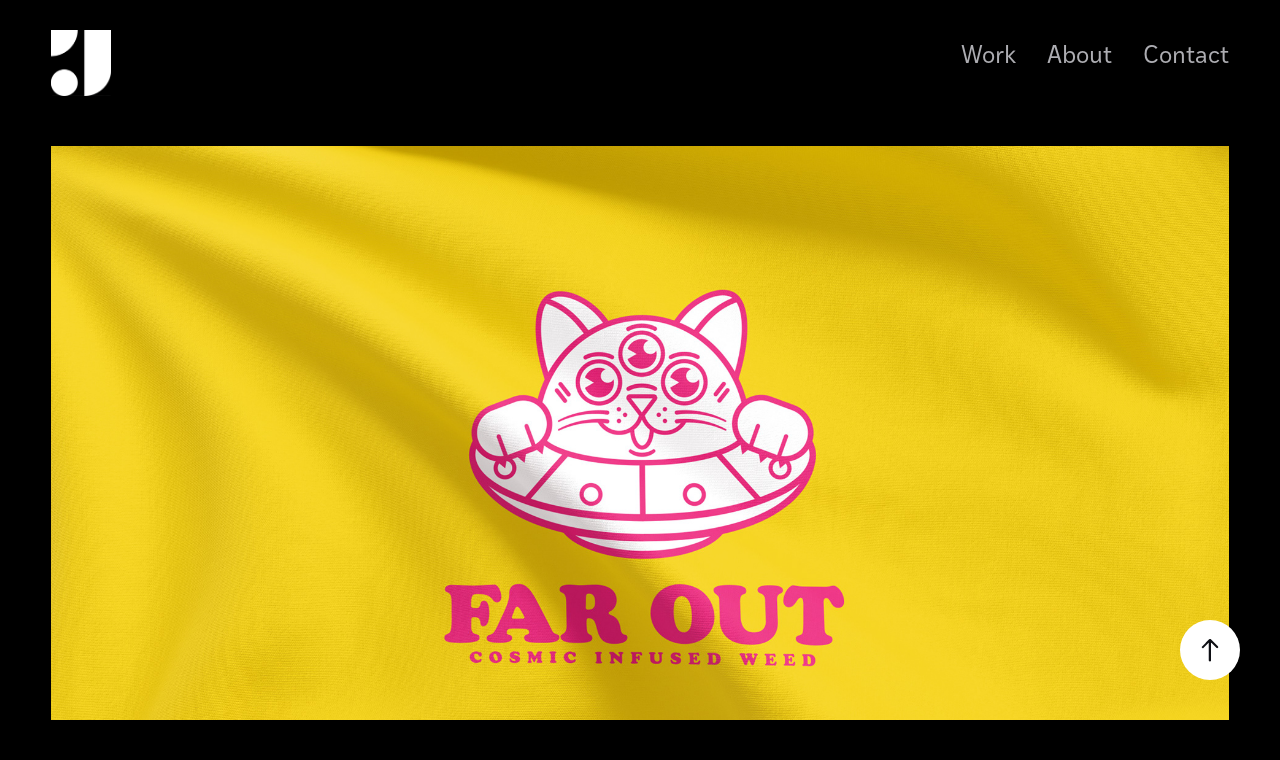

--- FILE ---
content_type: text/html; charset=utf-8
request_url: https://jeffreydirkse.com/faroutweed
body_size: 13747
content:
<!DOCTYPE HTML>
<html lang="en-US">
<head>
  <meta charset="UTF-8" />
  <meta name="viewport" content="width=device-width, initial-scale=1" />
      <meta name="keywords"  content="weed,california,far out weed,weed design,weed branding,marijuana branding,smoking,ufo cat,venice beach,jeffrey dirkse,character design,outer space,ufo,cosmic,hemp,medicinal marijuana" />
      <meta name="description"  content="Far Out is a California based Cannabis product. Focussing on ‘Cosmic Infused Weed', Far Out approaches the market in a unique and bold way with their Mascotte &quot;Tripp&quot; as main eye-catcher." />
      <meta name="twitter:card"  content="summary_large_image" />
      <meta name="twitter:site"  content="@AdobePortfolio" />
      <meta  property="og:title" content="Jeffrey Dirkse - Portfolio - Far Out - Cosmic Infused Weed" />
      <meta  property="og:description" content="Far Out is a California based Cannabis product. Focussing on ‘Cosmic Infused Weed', Far Out approaches the market in a unique and bold way with their Mascotte &quot;Tripp&quot; as main eye-catcher." />
      <meta  property="og:image" content="https://cdn.myportfolio.com/531c72543864de40366084032377b1e4/1ce2e763-0dec-4b66-a8e6-64241e1fa770_rwc_0x0x1500x1500x1500.png?h=64370700a68ecccebf4a4738eda6d8dd" />
        <link rel="icon" href="https://cdn.myportfolio.com/531c72543864de40366084032377b1e4/fac0cca2-156b-4400-a980-483bafbceaac_carw_1x1x32.jpg?h=f620be5f6321c8a7f180b93863ae7a8b" />
        <link rel="apple-touch-icon" href="https://cdn.myportfolio.com/531c72543864de40366084032377b1e4/fb6db9e1-49ad-4b99-9474-4f4c9a548564_carw_1x1x180.jpeg?h=fdca49539b14dbd9971efc14bf0db944" />
      <link rel="stylesheet" href="/dist/css/main.css" type="text/css" />
      <link rel="stylesheet" href="https://cdn.myportfolio.com/531c72543864de40366084032377b1e4/a06fb896cea7d07ba0b302e6d003bd7d1763187802.css?h=81996fa1a1ea83893874f9a50aa1ad6a" type="text/css" />
    <link rel="canonical" href="https://jeffreydirkse.com/faroutweed" />
      <title>Jeffrey Dirkse - Portfolio - Far Out - Cosmic Infused Weed</title>
    <script type="text/javascript" src="//use.typekit.net/ik/[base64].js?cb=8dae7d4d979f383d5ca1dd118e49b6878a07c580" async onload="
    try {
      window.Typekit.load();
    } catch (e) {
      console.warn('Typekit not loaded.');
    }
    "></script>
</head>
  <body class="transition-enabled">  <div class='page-background-video page-background-video-with-panel'>
  </div>
  <div class="js-responsive-nav">
    <div class="responsive-nav">
      <div class="close-responsive-click-area js-close-responsive-nav">
        <div class="close-responsive-button"></div>
      </div>
          <div class="nav-container">
            <nav data-hover-hint="nav">
                <div class="gallery-title"><a href="/work" >Work</a></div>
      <div class="page-title">
        <a href="/about" >About</a>
      </div>
      <div class="link-title">
        <a href="mailto:info@jeffreydirkse.com">Contact</a>
      </div>
            </nav>
          </div>
    </div>
  </div>
  <div class="site-wrap cfix js-site-wrap">
    <div class="site-container">
      <div class="site-content e2e-site-content">
        <header class="site-header">
          <div class="logo-container">
              <div class="logo-wrap" data-hover-hint="logo">
                    <div class="logo e2e-site-logo-text logo-image has-rollover ">
    <a href="/work" class="image-normal image-link">
      <img src="https://cdn.myportfolio.com/531c72543864de40366084032377b1e4/a14a569c-8b06-4865-b5d5-0d551744e7fb_rwc_0x2x515x569x4096.png?h=6ef8ddd1f8c7bf382d20867684886bf9" alt="Jeffrey Dirkse - Logo">
    </a>
    <a href="/work" class="image-rollover image-link">
      <img src="https://cdn.myportfolio.com/531c72543864de40366084032377b1e4/7fd0946f-9095-4cd2-880f-8ea6270e72fe_rwc_0x2x515x569x4096.png?h=ce1fab8f1def9141edbc157cfbf8e11e" alt="Jeffrey Dirkse - Logo">
    </a>
</div>
              </div>
  <div class="hamburger-click-area js-hamburger">
    <div class="hamburger">
      <i></i>
      <i></i>
      <i></i>
    </div>
  </div>
          </div>
              <div class="nav-container">
                <nav data-hover-hint="nav">
                <div class="gallery-title"><a href="/work" >Work</a></div>
      <div class="page-title">
        <a href="/about" >About</a>
      </div>
      <div class="link-title">
        <a href="mailto:info@jeffreydirkse.com">Contact</a>
      </div>
                </nav>
              </div>
        </header>
        <main>
  <div class="page-container" data-context="page.page.container" data-hover-hint="pageContainer">
    <section class="page standard-modules">
      <div class="page-content js-page-content" data-context="pages" data-identity="id:p61c07ef24c782baedd6943988a30d89eb5c2de721207f57d6df68">
        <div id="project-canvas" class="js-project-modules modules content">
          <div id="project-modules">
              
              <div class="project-module module image project-module-image js-js-project-module"  style="padding-top: px;
padding-bottom: px;
">

  

  
     <div class="js-lightbox" data-src="https://cdn.myportfolio.com/531c72543864de40366084032377b1e4/c681a92d-eb5a-4770-a06e-8d1bbd38af9c.jpg?h=e92720388bc3816eddffc372d766f022">
           <img
             class="js-lazy e2e-site-project-module-image"
             src="[data-uri]"
             data-src="https://cdn.myportfolio.com/531c72543864de40366084032377b1e4/c681a92d-eb5a-4770-a06e-8d1bbd38af9c_rw_1920.jpg?h=fca6d878b8c65a187371d66a4356e9b2"
             data-srcset="https://cdn.myportfolio.com/531c72543864de40366084032377b1e4/c681a92d-eb5a-4770-a06e-8d1bbd38af9c_rw_600.jpg?h=1ad6b2e1360ec9482828609ec6002940 600w,https://cdn.myportfolio.com/531c72543864de40366084032377b1e4/c681a92d-eb5a-4770-a06e-8d1bbd38af9c_rw_1200.jpg?h=f4bb8c8ebbce89dad6c3d9f632c3a74e 1200w,https://cdn.myportfolio.com/531c72543864de40366084032377b1e4/c681a92d-eb5a-4770-a06e-8d1bbd38af9c_rw_1920.jpg?h=fca6d878b8c65a187371d66a4356e9b2 1920w,"
             data-sizes="(max-width: 1920px) 100vw, 1920px"
             width="1920"
             height="0"
             style="padding-bottom: 56.17%; background: rgba(0, 0, 0, 0.03)"
              alt="Far Out - Cosmic Infused Weed Cat Marijuana Trip Psychedelic Vape Design by Freelance Designer Jeffrey Dirkse"
           >
     </div>
  

</div>

              
              
              
              
              
              
              
              
              
              
              
              
              
              
              
              
              
              <div class="project-module module tree project-module-tree js-js-project-module e2e-site-project-module-tree" >
  <div class="tree-wrapper valign-top">
      <div class="tree-child-wrapper" style="flex: 99">
        
        
        
        
        
        <div class="project-module module text project-module-text align- js-project-module e2e-site-project-module-text">
  <div class="rich-text js-text-editable module-text"><div class="main-text"><span style="font-family:tscy;font-weight:700;"><span style="color:#ffffff;" class="texteditor-inline-color">Client</span></span></div><div>Far Out</div><div><br></div><div><div><span style="font-family:tscy;font-weight:700;"><span style="color:#ffffff;" class="texteditor-inline-color">Location</span></span></div><div>Los Angeles, California</div></div><div><br></div><div><span style="font-family:tscy;font-weight:700;"><span style="color:#ffffff;" class="texteditor-inline-color">Disciplines</span></span></div><div>Brand Identity</div><div><br></div><div><span style="font-family:tscy;font-weight:700;"><span style="color:#ffffff;" class="texteditor-inline-color">Featured</span></span></div><div>World Brand Design</div><div>Designers Bookshop</div></div>
</div>

        
        
        
      </div>
      <div class="tree-child-wrapper" style="flex: 101">
        
        
        
        
        
        <div class="project-module module text project-module-text align- js-project-module e2e-site-project-module-text">
  <div class="rich-text js-text-editable module-text"><div class="sub-title">Far Out Weed is a California based Cannabis brand. With its slogan ‘Cosmic Infused Weed', Far Out approaches the market in a bold and colorful way. 'Straight Disco Lettuce to the Dome Piece'.</div><div class="main-text"><br></div><div class="main-text"><span class="texteditor-inline-color" style="color:#a1a1a6;">The client allowed me full creative input. The only guidelines I had to follow was that Far Out had to become a bold and outgoing brand. Therefor, I proposed to design a Logo mascotte based on a cat character from outer space which later became known as 'Tripp'.</span></div><div class="main-text"><span class="texteditor-inline-color" style="color:#a1a1a6;"><br></span></div><div class="main-text"><span class="texteditor-inline-color" style="color:#a1a1a6;">Tripp's characteristics and origins set the tone for the Brand and allows for a versatile approach on any type of packaging or asset by using bright colors and patterns. Alongside we expanded the brand with more characters to tell a complete storyline and further enhance the Far Out experience.</span></div></div>
</div>

        
        
        
      </div>
  </div>
</div>

              
              
              
              
              
              
              
              <div class="project-module module media_collection project-module-media_collection" data-id="m61c07ef26e6d23d0c84cbc2b438dc21fa6cc087fb477b07969b7e"  style="padding-top: px;
padding-bottom: px;
">
  <div class="grid--main js-grid-main" data-grid-max-images="  3
">
    <div class="grid__item-container js-grid-item-container" data-flex-grow="179.37984496124" style="width:179.37984496124px; flex-grow:179.37984496124;" data-width="890" data-height="1290">
      <script type="text/html" class="js-lightbox-slide-content">
        <div class="grid__image-wrapper">
          <img src="https://cdn.myportfolio.com/531c72543864de40366084032377b1e4/1cb8c13e-31bc-4978-b6ab-09acbdc7f98c_rw_1200.jpg?h=1e3752cc0dbdef42dcac4c717f1a0851" srcset="https://cdn.myportfolio.com/531c72543864de40366084032377b1e4/1cb8c13e-31bc-4978-b6ab-09acbdc7f98c_rw_600.jpg?h=7439a1f6dc97f0267164f11a140c5062 600w,https://cdn.myportfolio.com/531c72543864de40366084032377b1e4/1cb8c13e-31bc-4978-b6ab-09acbdc7f98c_rw_1200.jpg?h=1e3752cc0dbdef42dcac4c717f1a0851 890w,"  sizes="(max-width: 890px) 100vw, 890px">
        <div>
      </script>
      <img
        class="grid__item-image js-grid__item-image grid__item-image-lazy js-lazy"
        src="[data-uri]"
        
        data-src="https://cdn.myportfolio.com/531c72543864de40366084032377b1e4/1cb8c13e-31bc-4978-b6ab-09acbdc7f98c_rw_1200.jpg?h=1e3752cc0dbdef42dcac4c717f1a0851"
        data-srcset="https://cdn.myportfolio.com/531c72543864de40366084032377b1e4/1cb8c13e-31bc-4978-b6ab-09acbdc7f98c_rw_600.jpg?h=7439a1f6dc97f0267164f11a140c5062 600w,https://cdn.myportfolio.com/531c72543864de40366084032377b1e4/1cb8c13e-31bc-4978-b6ab-09acbdc7f98c_rw_1200.jpg?h=1e3752cc0dbdef42dcac4c717f1a0851 890w,"
      >
      <span class="grid__item-filler" style="padding-bottom:144.94382022472%;"></span>
    </div>
    <div class="grid__item-container js-grid-item-container" data-flex-grow="179.37984496124" style="width:179.37984496124px; flex-grow:179.37984496124;" data-width="890" data-height="1290">
      <script type="text/html" class="js-lightbox-slide-content">
        <div class="grid__image-wrapper">
          <img src="https://cdn.myportfolio.com/531c72543864de40366084032377b1e4/4a110844-cc04-4bcc-80f2-ec49e9184105_rw_1200.jpg?h=01373425c14360d2c8da3d426e669d55" srcset="https://cdn.myportfolio.com/531c72543864de40366084032377b1e4/4a110844-cc04-4bcc-80f2-ec49e9184105_rw_600.jpg?h=92633becd8e1bf8f7d5bfbefc52b0a67 600w,https://cdn.myportfolio.com/531c72543864de40366084032377b1e4/4a110844-cc04-4bcc-80f2-ec49e9184105_rw_1200.jpg?h=01373425c14360d2c8da3d426e669d55 890w,"  sizes="(max-width: 890px) 100vw, 890px">
        <div>
      </script>
      <img
        class="grid__item-image js-grid__item-image grid__item-image-lazy js-lazy"
        src="[data-uri]"
        
        data-src="https://cdn.myportfolio.com/531c72543864de40366084032377b1e4/4a110844-cc04-4bcc-80f2-ec49e9184105_rw_1200.jpg?h=01373425c14360d2c8da3d426e669d55"
        data-srcset="https://cdn.myportfolio.com/531c72543864de40366084032377b1e4/4a110844-cc04-4bcc-80f2-ec49e9184105_rw_600.jpg?h=92633becd8e1bf8f7d5bfbefc52b0a67 600w,https://cdn.myportfolio.com/531c72543864de40366084032377b1e4/4a110844-cc04-4bcc-80f2-ec49e9184105_rw_1200.jpg?h=01373425c14360d2c8da3d426e669d55 890w,"
      >
      <span class="grid__item-filler" style="padding-bottom:144.94382022472%;"></span>
    </div>
    <div class="grid__item-container js-grid-item-container" data-flex-grow="179.37984496124" style="width:179.37984496124px; flex-grow:179.37984496124;" data-width="890" data-height="1290">
      <script type="text/html" class="js-lightbox-slide-content">
        <div class="grid__image-wrapper">
          <img src="https://cdn.myportfolio.com/531c72543864de40366084032377b1e4/d6fa8c9e-0bfd-4f47-8c2f-8cfd49d411d4_rw_1200.jpg?h=0aab4ff7d26b9c291a5cc8b150384a54" srcset="https://cdn.myportfolio.com/531c72543864de40366084032377b1e4/d6fa8c9e-0bfd-4f47-8c2f-8cfd49d411d4_rw_600.jpg?h=88f07de245637282586185582067f548 600w,https://cdn.myportfolio.com/531c72543864de40366084032377b1e4/d6fa8c9e-0bfd-4f47-8c2f-8cfd49d411d4_rw_1200.jpg?h=0aab4ff7d26b9c291a5cc8b150384a54 890w,"  sizes="(max-width: 890px) 100vw, 890px">
        <div>
      </script>
      <img
        class="grid__item-image js-grid__item-image grid__item-image-lazy js-lazy"
        src="[data-uri]"
        
        data-src="https://cdn.myportfolio.com/531c72543864de40366084032377b1e4/d6fa8c9e-0bfd-4f47-8c2f-8cfd49d411d4_rw_1200.jpg?h=0aab4ff7d26b9c291a5cc8b150384a54"
        data-srcset="https://cdn.myportfolio.com/531c72543864de40366084032377b1e4/d6fa8c9e-0bfd-4f47-8c2f-8cfd49d411d4_rw_600.jpg?h=88f07de245637282586185582067f548 600w,https://cdn.myportfolio.com/531c72543864de40366084032377b1e4/d6fa8c9e-0bfd-4f47-8c2f-8cfd49d411d4_rw_1200.jpg?h=0aab4ff7d26b9c291a5cc8b150384a54 890w,"
      >
      <span class="grid__item-filler" style="padding-bottom:144.94382022472%;"></span>
    </div>
    <div class="grid__item-container js-grid-item-container" data-flex-grow="179.37984496124" style="width:179.37984496124px; flex-grow:179.37984496124;" data-width="890" data-height="1290">
      <script type="text/html" class="js-lightbox-slide-content">
        <div class="grid__image-wrapper">
          <img src="https://cdn.myportfolio.com/531c72543864de40366084032377b1e4/02b1b6e1-4d33-40cc-9b5b-4e11aa1a7dd3_rw_1200.jpg?h=75bf1c4c5d3f9bc355963e2a6b08c370" srcset="https://cdn.myportfolio.com/531c72543864de40366084032377b1e4/02b1b6e1-4d33-40cc-9b5b-4e11aa1a7dd3_rw_600.jpg?h=f87af6cbfb4c311a006a4afa819fe13e 600w,https://cdn.myportfolio.com/531c72543864de40366084032377b1e4/02b1b6e1-4d33-40cc-9b5b-4e11aa1a7dd3_rw_1200.jpg?h=75bf1c4c5d3f9bc355963e2a6b08c370 890w,"  sizes="(max-width: 890px) 100vw, 890px">
        <div>
      </script>
      <img
        class="grid__item-image js-grid__item-image grid__item-image-lazy js-lazy"
        src="[data-uri]"
        
        data-src="https://cdn.myportfolio.com/531c72543864de40366084032377b1e4/02b1b6e1-4d33-40cc-9b5b-4e11aa1a7dd3_rw_1200.jpg?h=75bf1c4c5d3f9bc355963e2a6b08c370"
        data-srcset="https://cdn.myportfolio.com/531c72543864de40366084032377b1e4/02b1b6e1-4d33-40cc-9b5b-4e11aa1a7dd3_rw_600.jpg?h=f87af6cbfb4c311a006a4afa819fe13e 600w,https://cdn.myportfolio.com/531c72543864de40366084032377b1e4/02b1b6e1-4d33-40cc-9b5b-4e11aa1a7dd3_rw_1200.jpg?h=75bf1c4c5d3f9bc355963e2a6b08c370 890w,"
      >
      <span class="grid__item-filler" style="padding-bottom:144.94382022472%;"></span>
    </div>
    <div class="grid__item-container js-grid-item-container" data-flex-grow="179.37984496124" style="width:179.37984496124px; flex-grow:179.37984496124;" data-width="890" data-height="1290">
      <script type="text/html" class="js-lightbox-slide-content">
        <div class="grid__image-wrapper">
          <img src="https://cdn.myportfolio.com/531c72543864de40366084032377b1e4/3dc77215-14d6-4f09-b6cd-0ad1436550b1_rw_1200.jpg?h=61456070a977a4792668c437cdce8c8a" srcset="https://cdn.myportfolio.com/531c72543864de40366084032377b1e4/3dc77215-14d6-4f09-b6cd-0ad1436550b1_rw_600.jpg?h=20c9a66f6c3315f2f28a42fcf55a8a73 600w,https://cdn.myportfolio.com/531c72543864de40366084032377b1e4/3dc77215-14d6-4f09-b6cd-0ad1436550b1_rw_1200.jpg?h=61456070a977a4792668c437cdce8c8a 890w,"  sizes="(max-width: 890px) 100vw, 890px">
        <div>
      </script>
      <img
        class="grid__item-image js-grid__item-image grid__item-image-lazy js-lazy"
        src="[data-uri]"
        
        data-src="https://cdn.myportfolio.com/531c72543864de40366084032377b1e4/3dc77215-14d6-4f09-b6cd-0ad1436550b1_rw_1200.jpg?h=61456070a977a4792668c437cdce8c8a"
        data-srcset="https://cdn.myportfolio.com/531c72543864de40366084032377b1e4/3dc77215-14d6-4f09-b6cd-0ad1436550b1_rw_600.jpg?h=20c9a66f6c3315f2f28a42fcf55a8a73 600w,https://cdn.myportfolio.com/531c72543864de40366084032377b1e4/3dc77215-14d6-4f09-b6cd-0ad1436550b1_rw_1200.jpg?h=61456070a977a4792668c437cdce8c8a 890w,"
      >
      <span class="grid__item-filler" style="padding-bottom:144.94382022472%;"></span>
    </div>
    <div class="grid__item-container js-grid-item-container" data-flex-grow="179.37984496124" style="width:179.37984496124px; flex-grow:179.37984496124;" data-width="890" data-height="1290">
      <script type="text/html" class="js-lightbox-slide-content">
        <div class="grid__image-wrapper">
          <img src="https://cdn.myportfolio.com/531c72543864de40366084032377b1e4/ac0df442-2926-4e29-a497-93bd8753cdd3_rw_1200.jpg?h=a618ab6e35ea104a617cfc6ad18685fb" srcset="https://cdn.myportfolio.com/531c72543864de40366084032377b1e4/ac0df442-2926-4e29-a497-93bd8753cdd3_rw_600.jpg?h=30f294af21700be8010cb985121ad2fa 600w,https://cdn.myportfolio.com/531c72543864de40366084032377b1e4/ac0df442-2926-4e29-a497-93bd8753cdd3_rw_1200.jpg?h=a618ab6e35ea104a617cfc6ad18685fb 890w,"  sizes="(max-width: 890px) 100vw, 890px">
        <div>
      </script>
      <img
        class="grid__item-image js-grid__item-image grid__item-image-lazy js-lazy"
        src="[data-uri]"
        
        data-src="https://cdn.myportfolio.com/531c72543864de40366084032377b1e4/ac0df442-2926-4e29-a497-93bd8753cdd3_rw_1200.jpg?h=a618ab6e35ea104a617cfc6ad18685fb"
        data-srcset="https://cdn.myportfolio.com/531c72543864de40366084032377b1e4/ac0df442-2926-4e29-a497-93bd8753cdd3_rw_600.jpg?h=30f294af21700be8010cb985121ad2fa 600w,https://cdn.myportfolio.com/531c72543864de40366084032377b1e4/ac0df442-2926-4e29-a497-93bd8753cdd3_rw_1200.jpg?h=a618ab6e35ea104a617cfc6ad18685fb 890w,"
      >
      <span class="grid__item-filler" style="padding-bottom:144.94382022472%;"></span>
    </div>
    <div class="js-grid-spacer"></div>
  </div>
</div>

              
              
              
              
              
              
              
              
              
              <div class="project-module module media_collection project-module-media_collection" data-id="m61d47fe9d79fb745647ec5c4bf4b45ec00eeb4a5dbda1162a5255"  style="padding-top: px;
padding-bottom: px;
">
  <div class="grid--main js-grid-main" data-grid-max-images="  
">
    <div class="grid__item-container js-grid-item-container" data-flex-grow="179.37984496124" style="width:179.37984496124px; flex-grow:179.37984496124;" data-width="890" data-height="1290">
      <script type="text/html" class="js-lightbox-slide-content">
        <div class="grid__image-wrapper">
          <img src="https://cdn.myportfolio.com/531c72543864de40366084032377b1e4/736c11de-c275-4890-b8b4-ffa802df06f0_rw_1200.jpg?h=a8c5c5ef57d30c27e41d8a43bc4dc171" srcset="https://cdn.myportfolio.com/531c72543864de40366084032377b1e4/736c11de-c275-4890-b8b4-ffa802df06f0_rw_600.jpg?h=93bd41f85a86f774e152c923227cb142 600w,https://cdn.myportfolio.com/531c72543864de40366084032377b1e4/736c11de-c275-4890-b8b4-ffa802df06f0_rw_1200.jpg?h=a8c5c5ef57d30c27e41d8a43bc4dc171 890w,"  sizes="(max-width: 890px) 100vw, 890px">
        <div>
      </script>
      <img
        class="grid__item-image js-grid__item-image grid__item-image-lazy js-lazy"
        src="[data-uri]"
        
        data-src="https://cdn.myportfolio.com/531c72543864de40366084032377b1e4/736c11de-c275-4890-b8b4-ffa802df06f0_rw_1200.jpg?h=a8c5c5ef57d30c27e41d8a43bc4dc171"
        data-srcset="https://cdn.myportfolio.com/531c72543864de40366084032377b1e4/736c11de-c275-4890-b8b4-ffa802df06f0_rw_600.jpg?h=93bd41f85a86f774e152c923227cb142 600w,https://cdn.myportfolio.com/531c72543864de40366084032377b1e4/736c11de-c275-4890-b8b4-ffa802df06f0_rw_1200.jpg?h=a8c5c5ef57d30c27e41d8a43bc4dc171 890w,"
      >
      <span class="grid__item-filler" style="padding-bottom:144.94382022472%;"></span>
    </div>
    <div class="grid__item-container js-grid-item-container" data-flex-grow="179.37984496124" style="width:179.37984496124px; flex-grow:179.37984496124;" data-width="890" data-height="1290">
      <script type="text/html" class="js-lightbox-slide-content">
        <div class="grid__image-wrapper">
          <img src="https://cdn.myportfolio.com/531c72543864de40366084032377b1e4/84bc08c4-fd59-4bfe-a755-df6a51416b56_rw_1200.jpg?h=89442d163317259c45b69ee1510b7190" srcset="https://cdn.myportfolio.com/531c72543864de40366084032377b1e4/84bc08c4-fd59-4bfe-a755-df6a51416b56_rw_600.jpg?h=c77e3dc217c7ad1b48c8e57dc15963dc 600w,https://cdn.myportfolio.com/531c72543864de40366084032377b1e4/84bc08c4-fd59-4bfe-a755-df6a51416b56_rw_1200.jpg?h=89442d163317259c45b69ee1510b7190 890w,"  sizes="(max-width: 890px) 100vw, 890px">
        <div>
      </script>
      <img
        class="grid__item-image js-grid__item-image grid__item-image-lazy js-lazy"
        src="[data-uri]"
        
        data-src="https://cdn.myportfolio.com/531c72543864de40366084032377b1e4/84bc08c4-fd59-4bfe-a755-df6a51416b56_rw_1200.jpg?h=89442d163317259c45b69ee1510b7190"
        data-srcset="https://cdn.myportfolio.com/531c72543864de40366084032377b1e4/84bc08c4-fd59-4bfe-a755-df6a51416b56_rw_600.jpg?h=c77e3dc217c7ad1b48c8e57dc15963dc 600w,https://cdn.myportfolio.com/531c72543864de40366084032377b1e4/84bc08c4-fd59-4bfe-a755-df6a51416b56_rw_1200.jpg?h=89442d163317259c45b69ee1510b7190 890w,"
      >
      <span class="grid__item-filler" style="padding-bottom:144.94382022472%;"></span>
    </div>
    <div class="grid__item-container js-grid-item-container" data-flex-grow="179.37984496124" style="width:179.37984496124px; flex-grow:179.37984496124;" data-width="890" data-height="1290">
      <script type="text/html" class="js-lightbox-slide-content">
        <div class="grid__image-wrapper">
          <img src="https://cdn.myportfolio.com/531c72543864de40366084032377b1e4/2664924d-895b-498f-96f5-da9159c15aeb_rw_1200.jpg?h=552a67377cdc1745fc82c12644d7ea4a" srcset="https://cdn.myportfolio.com/531c72543864de40366084032377b1e4/2664924d-895b-498f-96f5-da9159c15aeb_rw_600.jpg?h=4282c94f4a27c99d7aa05f4d30e43fe2 600w,https://cdn.myportfolio.com/531c72543864de40366084032377b1e4/2664924d-895b-498f-96f5-da9159c15aeb_rw_1200.jpg?h=552a67377cdc1745fc82c12644d7ea4a 890w,"  sizes="(max-width: 890px) 100vw, 890px">
        <div>
      </script>
      <img
        class="grid__item-image js-grid__item-image grid__item-image-lazy js-lazy"
        src="[data-uri]"
        
        data-src="https://cdn.myportfolio.com/531c72543864de40366084032377b1e4/2664924d-895b-498f-96f5-da9159c15aeb_rw_1200.jpg?h=552a67377cdc1745fc82c12644d7ea4a"
        data-srcset="https://cdn.myportfolio.com/531c72543864de40366084032377b1e4/2664924d-895b-498f-96f5-da9159c15aeb_rw_600.jpg?h=4282c94f4a27c99d7aa05f4d30e43fe2 600w,https://cdn.myportfolio.com/531c72543864de40366084032377b1e4/2664924d-895b-498f-96f5-da9159c15aeb_rw_1200.jpg?h=552a67377cdc1745fc82c12644d7ea4a 890w,"
      >
      <span class="grid__item-filler" style="padding-bottom:144.94382022472%;"></span>
    </div>
    <div class="grid__item-container js-grid-item-container" data-flex-grow="179.37984496124" style="width:179.37984496124px; flex-grow:179.37984496124;" data-width="890" data-height="1290">
      <script type="text/html" class="js-lightbox-slide-content">
        <div class="grid__image-wrapper">
          <img src="https://cdn.myportfolio.com/531c72543864de40366084032377b1e4/870c3279-f763-482a-beb5-e8a0510c1f8d_rw_1200.jpg?h=9424e4c765527abdd161224bde6f7d46" srcset="https://cdn.myportfolio.com/531c72543864de40366084032377b1e4/870c3279-f763-482a-beb5-e8a0510c1f8d_rw_600.jpg?h=5285cf5a0b6f5563ee6f73ed8086fa51 600w,https://cdn.myportfolio.com/531c72543864de40366084032377b1e4/870c3279-f763-482a-beb5-e8a0510c1f8d_rw_1200.jpg?h=9424e4c765527abdd161224bde6f7d46 890w,"  sizes="(max-width: 890px) 100vw, 890px">
        <div>
      </script>
      <img
        class="grid__item-image js-grid__item-image grid__item-image-lazy js-lazy"
        src="[data-uri]"
        
        data-src="https://cdn.myportfolio.com/531c72543864de40366084032377b1e4/870c3279-f763-482a-beb5-e8a0510c1f8d_rw_1200.jpg?h=9424e4c765527abdd161224bde6f7d46"
        data-srcset="https://cdn.myportfolio.com/531c72543864de40366084032377b1e4/870c3279-f763-482a-beb5-e8a0510c1f8d_rw_600.jpg?h=5285cf5a0b6f5563ee6f73ed8086fa51 600w,https://cdn.myportfolio.com/531c72543864de40366084032377b1e4/870c3279-f763-482a-beb5-e8a0510c1f8d_rw_1200.jpg?h=9424e4c765527abdd161224bde6f7d46 890w,"
      >
      <span class="grid__item-filler" style="padding-bottom:144.94382022472%;"></span>
    </div>
    <div class="grid__item-container js-grid-item-container" data-flex-grow="179.37984496124" style="width:179.37984496124px; flex-grow:179.37984496124;" data-width="890" data-height="1290">
      <script type="text/html" class="js-lightbox-slide-content">
        <div class="grid__image-wrapper">
          <img src="https://cdn.myportfolio.com/531c72543864de40366084032377b1e4/dbb92ef7-f105-4a59-8ac6-29bec70f9ace_rw_1200.jpg?h=155c6b97a2ca0867be19fec4892a8ee9" srcset="https://cdn.myportfolio.com/531c72543864de40366084032377b1e4/dbb92ef7-f105-4a59-8ac6-29bec70f9ace_rw_600.jpg?h=1ba9fa67ce207bf9107d95e18e0773b9 600w,https://cdn.myportfolio.com/531c72543864de40366084032377b1e4/dbb92ef7-f105-4a59-8ac6-29bec70f9ace_rw_1200.jpg?h=155c6b97a2ca0867be19fec4892a8ee9 890w,"  sizes="(max-width: 890px) 100vw, 890px">
        <div>
      </script>
      <img
        class="grid__item-image js-grid__item-image grid__item-image-lazy js-lazy"
        src="[data-uri]"
        
        data-src="https://cdn.myportfolio.com/531c72543864de40366084032377b1e4/dbb92ef7-f105-4a59-8ac6-29bec70f9ace_rw_1200.jpg?h=155c6b97a2ca0867be19fec4892a8ee9"
        data-srcset="https://cdn.myportfolio.com/531c72543864de40366084032377b1e4/dbb92ef7-f105-4a59-8ac6-29bec70f9ace_rw_600.jpg?h=1ba9fa67ce207bf9107d95e18e0773b9 600w,https://cdn.myportfolio.com/531c72543864de40366084032377b1e4/dbb92ef7-f105-4a59-8ac6-29bec70f9ace_rw_1200.jpg?h=155c6b97a2ca0867be19fec4892a8ee9 890w,"
      >
      <span class="grid__item-filler" style="padding-bottom:144.94382022472%;"></span>
    </div>
    <div class="grid__item-container js-grid-item-container" data-flex-grow="179.37984496124" style="width:179.37984496124px; flex-grow:179.37984496124;" data-width="890" data-height="1290">
      <script type="text/html" class="js-lightbox-slide-content">
        <div class="grid__image-wrapper">
          <img src="https://cdn.myportfolio.com/531c72543864de40366084032377b1e4/578dddc3-6371-4976-a2d0-c7c92d5702dc_rw_1200.jpg?h=82946289131252f19918c153ada75a1a" srcset="https://cdn.myportfolio.com/531c72543864de40366084032377b1e4/578dddc3-6371-4976-a2d0-c7c92d5702dc_rw_600.jpg?h=d385741875a268b94e076b358c4362c9 600w,https://cdn.myportfolio.com/531c72543864de40366084032377b1e4/578dddc3-6371-4976-a2d0-c7c92d5702dc_rw_1200.jpg?h=82946289131252f19918c153ada75a1a 890w,"  sizes="(max-width: 890px) 100vw, 890px">
        <div>
      </script>
      <img
        class="grid__item-image js-grid__item-image grid__item-image-lazy js-lazy"
        src="[data-uri]"
        
        data-src="https://cdn.myportfolio.com/531c72543864de40366084032377b1e4/578dddc3-6371-4976-a2d0-c7c92d5702dc_rw_1200.jpg?h=82946289131252f19918c153ada75a1a"
        data-srcset="https://cdn.myportfolio.com/531c72543864de40366084032377b1e4/578dddc3-6371-4976-a2d0-c7c92d5702dc_rw_600.jpg?h=d385741875a268b94e076b358c4362c9 600w,https://cdn.myportfolio.com/531c72543864de40366084032377b1e4/578dddc3-6371-4976-a2d0-c7c92d5702dc_rw_1200.jpg?h=82946289131252f19918c153ada75a1a 890w,"
      >
      <span class="grid__item-filler" style="padding-bottom:144.94382022472%;"></span>
    </div>
    <div class="js-grid-spacer"></div>
  </div>
</div>

              
              
              
              
              
              
              
              
              
              <div class="project-module module media_collection project-module-media_collection" data-id="m61d484240f3f88807424b0523be060a47b526532dc4d723ac5789"  style="padding-top: px;
padding-bottom: 10px;
">
  <div class="grid--main js-grid-main" data-grid-max-images="  3
">
    <div class="grid__item-container js-grid-item-container" data-flex-grow="179.37984496124" style="width:179.37984496124px; flex-grow:179.37984496124;" data-width="890" data-height="1290">
      <script type="text/html" class="js-lightbox-slide-content">
        <div class="grid__image-wrapper">
          <img src="https://cdn.myportfolio.com/531c72543864de40366084032377b1e4/758d5923-8474-427a-b0a7-8e873f864539_rw_1200.jpg?h=4c2cac140f98b0def62a0df76df6537e" srcset="https://cdn.myportfolio.com/531c72543864de40366084032377b1e4/758d5923-8474-427a-b0a7-8e873f864539_rw_600.jpg?h=e984bcaef3f2a696eb0335f5c01b4620 600w,https://cdn.myportfolio.com/531c72543864de40366084032377b1e4/758d5923-8474-427a-b0a7-8e873f864539_rw_1200.jpg?h=4c2cac140f98b0def62a0df76df6537e 890w,"  sizes="(max-width: 890px) 100vw, 890px">
        <div>
      </script>
      <img
        class="grid__item-image js-grid__item-image grid__item-image-lazy js-lazy"
        src="[data-uri]"
        
        data-src="https://cdn.myportfolio.com/531c72543864de40366084032377b1e4/758d5923-8474-427a-b0a7-8e873f864539_rw_1200.jpg?h=4c2cac140f98b0def62a0df76df6537e"
        data-srcset="https://cdn.myportfolio.com/531c72543864de40366084032377b1e4/758d5923-8474-427a-b0a7-8e873f864539_rw_600.jpg?h=e984bcaef3f2a696eb0335f5c01b4620 600w,https://cdn.myportfolio.com/531c72543864de40366084032377b1e4/758d5923-8474-427a-b0a7-8e873f864539_rw_1200.jpg?h=4c2cac140f98b0def62a0df76df6537e 890w,"
      >
      <span class="grid__item-filler" style="padding-bottom:144.94382022472%;"></span>
    </div>
    <div class="grid__item-container js-grid-item-container" data-flex-grow="179.37984496124" style="width:179.37984496124px; flex-grow:179.37984496124;" data-width="890" data-height="1290">
      <script type="text/html" class="js-lightbox-slide-content">
        <div class="grid__image-wrapper">
          <img src="https://cdn.myportfolio.com/531c72543864de40366084032377b1e4/6cffc17e-3949-4461-946a-ce614e528146_rw_1200.jpg?h=e001f0652efccd712346564f5211cd40" srcset="https://cdn.myportfolio.com/531c72543864de40366084032377b1e4/6cffc17e-3949-4461-946a-ce614e528146_rw_600.jpg?h=072c870eff8711548706b608f80da975 600w,https://cdn.myportfolio.com/531c72543864de40366084032377b1e4/6cffc17e-3949-4461-946a-ce614e528146_rw_1200.jpg?h=e001f0652efccd712346564f5211cd40 890w,"  sizes="(max-width: 890px) 100vw, 890px">
        <div>
      </script>
      <img
        class="grid__item-image js-grid__item-image grid__item-image-lazy js-lazy"
        src="[data-uri]"
        
        data-src="https://cdn.myportfolio.com/531c72543864de40366084032377b1e4/6cffc17e-3949-4461-946a-ce614e528146_rw_1200.jpg?h=e001f0652efccd712346564f5211cd40"
        data-srcset="https://cdn.myportfolio.com/531c72543864de40366084032377b1e4/6cffc17e-3949-4461-946a-ce614e528146_rw_600.jpg?h=072c870eff8711548706b608f80da975 600w,https://cdn.myportfolio.com/531c72543864de40366084032377b1e4/6cffc17e-3949-4461-946a-ce614e528146_rw_1200.jpg?h=e001f0652efccd712346564f5211cd40 890w,"
      >
      <span class="grid__item-filler" style="padding-bottom:144.94382022472%;"></span>
    </div>
    <div class="grid__item-container js-grid-item-container" data-flex-grow="179.37984496124" style="width:179.37984496124px; flex-grow:179.37984496124;" data-width="890" data-height="1290">
      <script type="text/html" class="js-lightbox-slide-content">
        <div class="grid__image-wrapper">
          <img src="https://cdn.myportfolio.com/531c72543864de40366084032377b1e4/fc4c8fb4-c9fb-4f3e-b70c-0cd5dc82c0c0_rw_1200.jpg?h=d80b781d46f970b109bdeb377a34e030" srcset="https://cdn.myportfolio.com/531c72543864de40366084032377b1e4/fc4c8fb4-c9fb-4f3e-b70c-0cd5dc82c0c0_rw_600.jpg?h=61104b2d6b08bdb85590b315601ce5cb 600w,https://cdn.myportfolio.com/531c72543864de40366084032377b1e4/fc4c8fb4-c9fb-4f3e-b70c-0cd5dc82c0c0_rw_1200.jpg?h=d80b781d46f970b109bdeb377a34e030 890w,"  sizes="(max-width: 890px) 100vw, 890px">
        <div>
      </script>
      <img
        class="grid__item-image js-grid__item-image grid__item-image-lazy js-lazy"
        src="[data-uri]"
        
        data-src="https://cdn.myportfolio.com/531c72543864de40366084032377b1e4/fc4c8fb4-c9fb-4f3e-b70c-0cd5dc82c0c0_rw_1200.jpg?h=d80b781d46f970b109bdeb377a34e030"
        data-srcset="https://cdn.myportfolio.com/531c72543864de40366084032377b1e4/fc4c8fb4-c9fb-4f3e-b70c-0cd5dc82c0c0_rw_600.jpg?h=61104b2d6b08bdb85590b315601ce5cb 600w,https://cdn.myportfolio.com/531c72543864de40366084032377b1e4/fc4c8fb4-c9fb-4f3e-b70c-0cd5dc82c0c0_rw_1200.jpg?h=d80b781d46f970b109bdeb377a34e030 890w,"
      >
      <span class="grid__item-filler" style="padding-bottom:144.94382022472%;"></span>
    </div>
    <div class="grid__item-container js-grid-item-container" data-flex-grow="179.37984496124" style="width:179.37984496124px; flex-grow:179.37984496124;" data-width="890" data-height="1290">
      <script type="text/html" class="js-lightbox-slide-content">
        <div class="grid__image-wrapper">
          <img src="https://cdn.myportfolio.com/531c72543864de40366084032377b1e4/aaa76c20-e5d9-4082-845c-dbaaec015a7f_rw_1200.jpg?h=2b819b62fd9d4fa0f7307ff8e3c5d5cd" srcset="https://cdn.myportfolio.com/531c72543864de40366084032377b1e4/aaa76c20-e5d9-4082-845c-dbaaec015a7f_rw_600.jpg?h=2099956dde1cb113c45b828823497d37 600w,https://cdn.myportfolio.com/531c72543864de40366084032377b1e4/aaa76c20-e5d9-4082-845c-dbaaec015a7f_rw_1200.jpg?h=2b819b62fd9d4fa0f7307ff8e3c5d5cd 890w,"  sizes="(max-width: 890px) 100vw, 890px">
        <div>
      </script>
      <img
        class="grid__item-image js-grid__item-image grid__item-image-lazy js-lazy"
        src="[data-uri]"
        
        data-src="https://cdn.myportfolio.com/531c72543864de40366084032377b1e4/aaa76c20-e5d9-4082-845c-dbaaec015a7f_rw_1200.jpg?h=2b819b62fd9d4fa0f7307ff8e3c5d5cd"
        data-srcset="https://cdn.myportfolio.com/531c72543864de40366084032377b1e4/aaa76c20-e5d9-4082-845c-dbaaec015a7f_rw_600.jpg?h=2099956dde1cb113c45b828823497d37 600w,https://cdn.myportfolio.com/531c72543864de40366084032377b1e4/aaa76c20-e5d9-4082-845c-dbaaec015a7f_rw_1200.jpg?h=2b819b62fd9d4fa0f7307ff8e3c5d5cd 890w,"
      >
      <span class="grid__item-filler" style="padding-bottom:144.94382022472%;"></span>
    </div>
    <div class="grid__item-container js-grid-item-container" data-flex-grow="179.37984496124" style="width:179.37984496124px; flex-grow:179.37984496124;" data-width="890" data-height="1290">
      <script type="text/html" class="js-lightbox-slide-content">
        <div class="grid__image-wrapper">
          <img src="https://cdn.myportfolio.com/531c72543864de40366084032377b1e4/349b1ffe-6214-4307-9792-26c4a7c12f94_rw_1200.jpg?h=47660374d5ab15930bf2fc845032a0c9" srcset="https://cdn.myportfolio.com/531c72543864de40366084032377b1e4/349b1ffe-6214-4307-9792-26c4a7c12f94_rw_600.jpg?h=1ea7b899f4bd436fd866e7afa2385d55 600w,https://cdn.myportfolio.com/531c72543864de40366084032377b1e4/349b1ffe-6214-4307-9792-26c4a7c12f94_rw_1200.jpg?h=47660374d5ab15930bf2fc845032a0c9 890w,"  sizes="(max-width: 890px) 100vw, 890px">
        <div>
      </script>
      <img
        class="grid__item-image js-grid__item-image grid__item-image-lazy js-lazy"
        src="[data-uri]"
        
        data-src="https://cdn.myportfolio.com/531c72543864de40366084032377b1e4/349b1ffe-6214-4307-9792-26c4a7c12f94_rw_1200.jpg?h=47660374d5ab15930bf2fc845032a0c9"
        data-srcset="https://cdn.myportfolio.com/531c72543864de40366084032377b1e4/349b1ffe-6214-4307-9792-26c4a7c12f94_rw_600.jpg?h=1ea7b899f4bd436fd866e7afa2385d55 600w,https://cdn.myportfolio.com/531c72543864de40366084032377b1e4/349b1ffe-6214-4307-9792-26c4a7c12f94_rw_1200.jpg?h=47660374d5ab15930bf2fc845032a0c9 890w,"
      >
      <span class="grid__item-filler" style="padding-bottom:144.94382022472%;"></span>
    </div>
    <div class="grid__item-container js-grid-item-container" data-flex-grow="179.37984496124" style="width:179.37984496124px; flex-grow:179.37984496124;" data-width="890" data-height="1290">
      <script type="text/html" class="js-lightbox-slide-content">
        <div class="grid__image-wrapper">
          <img src="https://cdn.myportfolio.com/531c72543864de40366084032377b1e4/cc68a3b4-553a-4de6-9202-4afde84919c1_rw_1200.jpg?h=27a64a6211aeb3bfbff4391feafeb61e" srcset="https://cdn.myportfolio.com/531c72543864de40366084032377b1e4/cc68a3b4-553a-4de6-9202-4afde84919c1_rw_600.jpg?h=fcc81cad4120d363e632e2070c2b487e 600w,https://cdn.myportfolio.com/531c72543864de40366084032377b1e4/cc68a3b4-553a-4de6-9202-4afde84919c1_rw_1200.jpg?h=27a64a6211aeb3bfbff4391feafeb61e 890w,"  sizes="(max-width: 890px) 100vw, 890px">
        <div>
      </script>
      <img
        class="grid__item-image js-grid__item-image grid__item-image-lazy js-lazy"
        src="[data-uri]"
        
        data-src="https://cdn.myportfolio.com/531c72543864de40366084032377b1e4/cc68a3b4-553a-4de6-9202-4afde84919c1_rw_1200.jpg?h=27a64a6211aeb3bfbff4391feafeb61e"
        data-srcset="https://cdn.myportfolio.com/531c72543864de40366084032377b1e4/cc68a3b4-553a-4de6-9202-4afde84919c1_rw_600.jpg?h=fcc81cad4120d363e632e2070c2b487e 600w,https://cdn.myportfolio.com/531c72543864de40366084032377b1e4/cc68a3b4-553a-4de6-9202-4afde84919c1_rw_1200.jpg?h=27a64a6211aeb3bfbff4391feafeb61e 890w,"
      >
      <span class="grid__item-filler" style="padding-bottom:144.94382022472%;"></span>
    </div>
    <div class="js-grid-spacer"></div>
  </div>
</div>

              
              
              
              
              
              
              <div class="project-module module embed project-module-embed js-js-project-module" style="padding-top: 0px;
padding-bottom: 0px;
">
  <div class="embed-dimensions" style="max-width: 4500px; max-height: 1700px; margin: 0 auto;">
                 <div class="embed-aspect-ratio" style="padding-bottom: 37.78%; position: relative; height: 0;">
                   <iframe src="https://player.vimeo.com/video/663060491?background=1&amp;quality=1080p&amp;h=5a3d9f1c88&amp;badge=0&amp;autopause=0&amp;player_id=0&amp;app_id=58479" frameborder="0" allowfullscreen style="position:absolute; top:0; left:0; width:100%; height:100%;" class="embed-content" sandbox="allow-same-origin allow-scripts allow-pointer-lock allow-forms allow-popups allow-popups-to-escape-sandbox"></iframe>
                 </div>
               </div>
</div>

              
              
              
              
              
              
              <div class="project-module module image project-module-image js-js-project-module"  style="padding-top: 10px;
padding-bottom: px;
">

  

  
     <div class="js-lightbox" data-src="https://cdn.myportfolio.com/531c72543864de40366084032377b1e4/37d6812a-f81b-4f79-ba4c-10337209aacf.jpg?h=5e362a2a16ddaeec96bc57f9f1c1b9a1">
           <img
             class="js-lazy e2e-site-project-module-image"
             src="[data-uri]"
             data-src="https://cdn.myportfolio.com/531c72543864de40366084032377b1e4/37d6812a-f81b-4f79-ba4c-10337209aacf_rw_1920.jpg?h=89c96f33ebc82e320951eb011d33b270"
             data-srcset="https://cdn.myportfolio.com/531c72543864de40366084032377b1e4/37d6812a-f81b-4f79-ba4c-10337209aacf_rw_600.jpg?h=b2e8ec3f6ddbe9b07a5aeb42f40e91aa 600w,https://cdn.myportfolio.com/531c72543864de40366084032377b1e4/37d6812a-f81b-4f79-ba4c-10337209aacf_rw_1200.jpg?h=1dc92cb9ca3979edddbaee9ecb710bd7 1200w,https://cdn.myportfolio.com/531c72543864de40366084032377b1e4/37d6812a-f81b-4f79-ba4c-10337209aacf_rw_1920.jpg?h=89c96f33ebc82e320951eb011d33b270 1920w,"
             data-sizes="(max-width: 1920px) 100vw, 1920px"
             width="1920"
             height="0"
             style="padding-bottom: 66.67%; background: rgba(0, 0, 0, 0.03)"
              alt="Far Out - Cosmic Infused Weed Cat Marijuana Trip Psychedelic Vape Design by Freelance Designer Jeffrey Dirkse"
           >
     </div>
  

</div>

              
              
              
              
              
              
              
              
              
              <div class="project-module module image project-module-image js-js-project-module"  style="padding-top: px;
padding-bottom: px;
">

  

  
     <div class="js-lightbox" data-src="https://cdn.myportfolio.com/531c72543864de40366084032377b1e4/7d4b6bd4-8c98-42ec-a5aa-27c82496805b.jpg?h=72f09687d5f8cbe910df639d8a91fe09">
           <img
             class="js-lazy e2e-site-project-module-image"
             src="[data-uri]"
             data-src="https://cdn.myportfolio.com/531c72543864de40366084032377b1e4/7d4b6bd4-8c98-42ec-a5aa-27c82496805b_rw_1920.jpg?h=3429b07d1f2f8f99cd07403c86d559f0"
             data-srcset="https://cdn.myportfolio.com/531c72543864de40366084032377b1e4/7d4b6bd4-8c98-42ec-a5aa-27c82496805b_rw_600.jpg?h=26ae40106a4df6e848c34bfe365fe463 600w,https://cdn.myportfolio.com/531c72543864de40366084032377b1e4/7d4b6bd4-8c98-42ec-a5aa-27c82496805b_rw_1200.jpg?h=bf10ac4ac135c22bee1743087d99e171 1200w,https://cdn.myportfolio.com/531c72543864de40366084032377b1e4/7d4b6bd4-8c98-42ec-a5aa-27c82496805b_rw_1920.jpg?h=3429b07d1f2f8f99cd07403c86d559f0 1920w,"
             data-sizes="(max-width: 1920px) 100vw, 1920px"
             width="1920"
             height="0"
             style="padding-bottom: 66.67%; background: rgba(0, 0, 0, 0.03)"
              alt="Far Out - Cosmic Infused Weed Cat Marijuana Trip Psychedelic Vape Design by Freelance Designer Jeffrey Dirkse"
           >
     </div>
  

</div>

              
              
              
              
              
              
              
              
              
              
              
              
              <div class="project-module module embed project-module-embed js-js-project-module">
  <div class="embed-dimensions" style="max-width: 2522px; max-height: 1682px; margin: 0 auto;">
                 <div class="embed-aspect-ratio" style="padding-bottom: 66.69%; position: relative; height: 0;">
                   <iframe src="https://player.vimeo.com/video/663061267?background=1&amp;quality=1080p&amp;h=5a3d9f1c88&amp;badge=0&amp;autopause=0&amp;player_id=0&amp;app_id=58479" frameborder="0" allowfullscreen style="position:absolute; top:0; left:0; width:100%; height:100%;" class="embed-content" sandbox="allow-same-origin allow-scripts allow-pointer-lock allow-forms allow-popups allow-popups-to-escape-sandbox"></iframe>
                 </div>
               </div>
</div>

              
              
              
              
              
              
              <div class="project-module module image project-module-image js-js-project-module"  style="padding-top: px;
padding-bottom: px;
">

  

  
     <div class="js-lightbox" data-src="https://cdn.myportfolio.com/531c72543864de40366084032377b1e4/707b9bec-c2e3-4603-b1cd-346823c02a1f.jpg?h=4eb5653248a008aabc7304092a45b76a">
           <img
             class="js-lazy e2e-site-project-module-image"
             src="[data-uri]"
             data-src="https://cdn.myportfolio.com/531c72543864de40366084032377b1e4/707b9bec-c2e3-4603-b1cd-346823c02a1f_rw_1920.jpg?h=99f9576a4a5ad9a548e9b6ec14d83e23"
             data-srcset="https://cdn.myportfolio.com/531c72543864de40366084032377b1e4/707b9bec-c2e3-4603-b1cd-346823c02a1f_rw_600.jpg?h=d4eb49edc230bb65b05684e5c40a1e62 600w,https://cdn.myportfolio.com/531c72543864de40366084032377b1e4/707b9bec-c2e3-4603-b1cd-346823c02a1f_rw_1200.jpg?h=ffd04a04ef6bc1330887b6fa5a6d2440 1200w,https://cdn.myportfolio.com/531c72543864de40366084032377b1e4/707b9bec-c2e3-4603-b1cd-346823c02a1f_rw_1920.jpg?h=99f9576a4a5ad9a548e9b6ec14d83e23 1920w,"
             data-sizes="(max-width: 1920px) 100vw, 1920px"
             width="1920"
             height="0"
             style="padding-bottom: 66.67%; background: rgba(0, 0, 0, 0.03)"
              alt="Far Out - Cosmic Infused Weed Cat Marijuana Trip Psychedelic Vape Design by Freelance Designer Jeffrey Dirkse"
           >
     </div>
  

</div>

              
              
              
              
              
              
              
              
              
              <div class="project-module module image project-module-image js-js-project-module"  style="padding-top: px;
padding-bottom: px;
">

  

  
     <div class="js-lightbox" data-src="https://cdn.myportfolio.com/531c72543864de40366084032377b1e4/8109d70d-8df0-433f-ba75-55cf634a7b43.jpg?h=b62d8634ede6b4a5856d11cf565c962e">
           <img
             class="js-lazy e2e-site-project-module-image"
             src="[data-uri]"
             data-src="https://cdn.myportfolio.com/531c72543864de40366084032377b1e4/8109d70d-8df0-433f-ba75-55cf634a7b43_rw_1920.jpg?h=86b51f0659deba51654f11a43c966a87"
             data-srcset="https://cdn.myportfolio.com/531c72543864de40366084032377b1e4/8109d70d-8df0-433f-ba75-55cf634a7b43_rw_600.jpg?h=e659fd2a6bb49f6620fde9ee60c3c533 600w,https://cdn.myportfolio.com/531c72543864de40366084032377b1e4/8109d70d-8df0-433f-ba75-55cf634a7b43_rw_1200.jpg?h=d1f6926d3a34fd6da7560fb77b9ea792 1200w,https://cdn.myportfolio.com/531c72543864de40366084032377b1e4/8109d70d-8df0-433f-ba75-55cf634a7b43_rw_1920.jpg?h=86b51f0659deba51654f11a43c966a87 1920w,"
             data-sizes="(max-width: 1920px) 100vw, 1920px"
             width="1920"
             height="0"
             style="padding-bottom: 61%; background: rgba(0, 0, 0, 0.03)"
              alt="Far Out - Cosmic Infused Weed Cat Marijuana Trip Psychedelic Vape Design by Freelance Designer Jeffrey Dirkse"
           >
     </div>
  

</div>

              
              
              
              
              
              
              
              
              
              <div class="project-module module image project-module-image js-js-project-module"  style="padding-top: px;
padding-bottom: px;
">

  

  
     <div class="js-lightbox" data-src="https://cdn.myportfolio.com/531c72543864de40366084032377b1e4/784f7e84-b61f-48d1-9d9a-dc914d57aa6b.jpg?h=ce3f1a720d17302d77d840665eda590f">
           <img
             class="js-lazy e2e-site-project-module-image"
             src="[data-uri]"
             data-src="https://cdn.myportfolio.com/531c72543864de40366084032377b1e4/784f7e84-b61f-48d1-9d9a-dc914d57aa6b_rw_1920.jpg?h=3a337617d9e5d470790c3a356263d669"
             data-srcset="https://cdn.myportfolio.com/531c72543864de40366084032377b1e4/784f7e84-b61f-48d1-9d9a-dc914d57aa6b_rw_600.jpg?h=ea969e0e5f235a9b5c1db95f6eeece5e 600w,https://cdn.myportfolio.com/531c72543864de40366084032377b1e4/784f7e84-b61f-48d1-9d9a-dc914d57aa6b_rw_1200.jpg?h=d7320234b5592b92f15ef6d7b7e9824d 1200w,https://cdn.myportfolio.com/531c72543864de40366084032377b1e4/784f7e84-b61f-48d1-9d9a-dc914d57aa6b_rw_1920.jpg?h=3a337617d9e5d470790c3a356263d669 1920w,"
             data-sizes="(max-width: 1920px) 100vw, 1920px"
             width="1920"
             height="0"
             style="padding-bottom: 66.67%; background: rgba(0, 0, 0, 0.03)"
              alt="Far Out - Cosmic Infused Weed Cat Marijuana Trip Psychedelic Vape Design by Freelance Designer Jeffrey Dirkse"
           >
     </div>
  

</div>

              
              
              
              
              
              
              
              
              
              
              
              
              
              
              
              <div class="project-module module media_collection project-module-media_collection" data-id="m61d7d882a3cdd31531570bfd932f9b99f63d41d03c3bbf198fc72"  style="padding-top: px;
padding-bottom: px;
">
  <div class="grid--main js-grid-main" data-grid-max-images="  3
">
    <div class="grid__item-container js-grid-item-container" data-flex-grow="179.37984496124" style="width:179.37984496124px; flex-grow:179.37984496124;" data-width="890" data-height="1290">
      <script type="text/html" class="js-lightbox-slide-content">
        <div class="grid__image-wrapper">
          <img src="https://cdn.myportfolio.com/531c72543864de40366084032377b1e4/0aef337f-8cc1-4f68-b860-8dad51561774_rw_1200.jpg?h=ea3eaad77201a822dc8833721d722060" srcset="https://cdn.myportfolio.com/531c72543864de40366084032377b1e4/0aef337f-8cc1-4f68-b860-8dad51561774_rw_600.jpg?h=c45092bbad07c5b1a387c4a80ffa4b83 600w,https://cdn.myportfolio.com/531c72543864de40366084032377b1e4/0aef337f-8cc1-4f68-b860-8dad51561774_rw_1200.jpg?h=ea3eaad77201a822dc8833721d722060 890w,"  sizes="(max-width: 890px) 100vw, 890px">
        <div>
      </script>
      <img
        class="grid__item-image js-grid__item-image grid__item-image-lazy js-lazy"
        src="[data-uri]"
        
        data-src="https://cdn.myportfolio.com/531c72543864de40366084032377b1e4/0aef337f-8cc1-4f68-b860-8dad51561774_rw_1200.jpg?h=ea3eaad77201a822dc8833721d722060"
        data-srcset="https://cdn.myportfolio.com/531c72543864de40366084032377b1e4/0aef337f-8cc1-4f68-b860-8dad51561774_rw_600.jpg?h=c45092bbad07c5b1a387c4a80ffa4b83 600w,https://cdn.myportfolio.com/531c72543864de40366084032377b1e4/0aef337f-8cc1-4f68-b860-8dad51561774_rw_1200.jpg?h=ea3eaad77201a822dc8833721d722060 890w,"
      >
      <span class="grid__item-filler" style="padding-bottom:144.94382022472%;"></span>
    </div>
    <div class="grid__item-container js-grid-item-container" data-flex-grow="179.37984496124" style="width:179.37984496124px; flex-grow:179.37984496124;" data-width="890" data-height="1290">
      <script type="text/html" class="js-lightbox-slide-content">
        <div class="grid__image-wrapper">
          <img src="https://cdn.myportfolio.com/531c72543864de40366084032377b1e4/871fe35e-7fce-4a13-b442-6f97d4256d19_rw_1200.jpg?h=1821a15ac299ffa942d116531836e462" srcset="https://cdn.myportfolio.com/531c72543864de40366084032377b1e4/871fe35e-7fce-4a13-b442-6f97d4256d19_rw_600.jpg?h=8736eeeedb53c6c2820406d519e3f802 600w,https://cdn.myportfolio.com/531c72543864de40366084032377b1e4/871fe35e-7fce-4a13-b442-6f97d4256d19_rw_1200.jpg?h=1821a15ac299ffa942d116531836e462 890w,"  sizes="(max-width: 890px) 100vw, 890px">
        <div>
      </script>
      <img
        class="grid__item-image js-grid__item-image grid__item-image-lazy js-lazy"
        src="[data-uri]"
        
        data-src="https://cdn.myportfolio.com/531c72543864de40366084032377b1e4/871fe35e-7fce-4a13-b442-6f97d4256d19_rw_1200.jpg?h=1821a15ac299ffa942d116531836e462"
        data-srcset="https://cdn.myportfolio.com/531c72543864de40366084032377b1e4/871fe35e-7fce-4a13-b442-6f97d4256d19_rw_600.jpg?h=8736eeeedb53c6c2820406d519e3f802 600w,https://cdn.myportfolio.com/531c72543864de40366084032377b1e4/871fe35e-7fce-4a13-b442-6f97d4256d19_rw_1200.jpg?h=1821a15ac299ffa942d116531836e462 890w,"
      >
      <span class="grid__item-filler" style="padding-bottom:144.94382022472%;"></span>
    </div>
    <div class="grid__item-container js-grid-item-container" data-flex-grow="179.37984496124" style="width:179.37984496124px; flex-grow:179.37984496124;" data-width="890" data-height="1290">
      <script type="text/html" class="js-lightbox-slide-content">
        <div class="grid__image-wrapper">
          <img src="https://cdn.myportfolio.com/531c72543864de40366084032377b1e4/6d75ab17-6594-45b2-a05f-1b920c84238e_rw_1200.jpg?h=76dc55a18d4e254aa2657fb2017e5e52" srcset="https://cdn.myportfolio.com/531c72543864de40366084032377b1e4/6d75ab17-6594-45b2-a05f-1b920c84238e_rw_600.jpg?h=2c4f4f06408135c892ee62158b566bbc 600w,https://cdn.myportfolio.com/531c72543864de40366084032377b1e4/6d75ab17-6594-45b2-a05f-1b920c84238e_rw_1200.jpg?h=76dc55a18d4e254aa2657fb2017e5e52 890w,"  sizes="(max-width: 890px) 100vw, 890px">
        <div>
      </script>
      <img
        class="grid__item-image js-grid__item-image grid__item-image-lazy js-lazy"
        src="[data-uri]"
        
        data-src="https://cdn.myportfolio.com/531c72543864de40366084032377b1e4/6d75ab17-6594-45b2-a05f-1b920c84238e_rw_1200.jpg?h=76dc55a18d4e254aa2657fb2017e5e52"
        data-srcset="https://cdn.myportfolio.com/531c72543864de40366084032377b1e4/6d75ab17-6594-45b2-a05f-1b920c84238e_rw_600.jpg?h=2c4f4f06408135c892ee62158b566bbc 600w,https://cdn.myportfolio.com/531c72543864de40366084032377b1e4/6d75ab17-6594-45b2-a05f-1b920c84238e_rw_1200.jpg?h=76dc55a18d4e254aa2657fb2017e5e52 890w,"
      >
      <span class="grid__item-filler" style="padding-bottom:144.94382022472%;"></span>
    </div>
    <div class="grid__item-container js-grid-item-container" data-flex-grow="179.37984496124" style="width:179.37984496124px; flex-grow:179.37984496124;" data-width="890" data-height="1290">
      <script type="text/html" class="js-lightbox-slide-content">
        <div class="grid__image-wrapper">
          <img src="https://cdn.myportfolio.com/531c72543864de40366084032377b1e4/1a24b19c-f0f3-4c60-9ce0-09fdd2183cd1_rw_1200.jpg?h=a3ba2d10908c206e8d7d28890395f2a7" srcset="https://cdn.myportfolio.com/531c72543864de40366084032377b1e4/1a24b19c-f0f3-4c60-9ce0-09fdd2183cd1_rw_600.jpg?h=b764bc94a974d5ab3b52d02707ec318b 600w,https://cdn.myportfolio.com/531c72543864de40366084032377b1e4/1a24b19c-f0f3-4c60-9ce0-09fdd2183cd1_rw_1200.jpg?h=a3ba2d10908c206e8d7d28890395f2a7 890w,"  sizes="(max-width: 890px) 100vw, 890px">
        <div>
      </script>
      <img
        class="grid__item-image js-grid__item-image grid__item-image-lazy js-lazy"
        src="[data-uri]"
        
        data-src="https://cdn.myportfolio.com/531c72543864de40366084032377b1e4/1a24b19c-f0f3-4c60-9ce0-09fdd2183cd1_rw_1200.jpg?h=a3ba2d10908c206e8d7d28890395f2a7"
        data-srcset="https://cdn.myportfolio.com/531c72543864de40366084032377b1e4/1a24b19c-f0f3-4c60-9ce0-09fdd2183cd1_rw_600.jpg?h=b764bc94a974d5ab3b52d02707ec318b 600w,https://cdn.myportfolio.com/531c72543864de40366084032377b1e4/1a24b19c-f0f3-4c60-9ce0-09fdd2183cd1_rw_1200.jpg?h=a3ba2d10908c206e8d7d28890395f2a7 890w,"
      >
      <span class="grid__item-filler" style="padding-bottom:144.94382022472%;"></span>
    </div>
    <div class="grid__item-container js-grid-item-container" data-flex-grow="179.37984496124" style="width:179.37984496124px; flex-grow:179.37984496124;" data-width="890" data-height="1290">
      <script type="text/html" class="js-lightbox-slide-content">
        <div class="grid__image-wrapper">
          <img src="https://cdn.myportfolio.com/531c72543864de40366084032377b1e4/1e39204b-9a6d-4229-81eb-7779e6843585_rw_1200.jpg?h=5668f99b9d15eddc27340a7b92faf5cf" srcset="https://cdn.myportfolio.com/531c72543864de40366084032377b1e4/1e39204b-9a6d-4229-81eb-7779e6843585_rw_600.jpg?h=7cec5023d9d124d7889d6bd56083b156 600w,https://cdn.myportfolio.com/531c72543864de40366084032377b1e4/1e39204b-9a6d-4229-81eb-7779e6843585_rw_1200.jpg?h=5668f99b9d15eddc27340a7b92faf5cf 890w,"  sizes="(max-width: 890px) 100vw, 890px">
        <div>
      </script>
      <img
        class="grid__item-image js-grid__item-image grid__item-image-lazy js-lazy"
        src="[data-uri]"
        
        data-src="https://cdn.myportfolio.com/531c72543864de40366084032377b1e4/1e39204b-9a6d-4229-81eb-7779e6843585_rw_1200.jpg?h=5668f99b9d15eddc27340a7b92faf5cf"
        data-srcset="https://cdn.myportfolio.com/531c72543864de40366084032377b1e4/1e39204b-9a6d-4229-81eb-7779e6843585_rw_600.jpg?h=7cec5023d9d124d7889d6bd56083b156 600w,https://cdn.myportfolio.com/531c72543864de40366084032377b1e4/1e39204b-9a6d-4229-81eb-7779e6843585_rw_1200.jpg?h=5668f99b9d15eddc27340a7b92faf5cf 890w,"
      >
      <span class="grid__item-filler" style="padding-bottom:144.94382022472%;"></span>
    </div>
    <div class="grid__item-container js-grid-item-container" data-flex-grow="179.37984496124" style="width:179.37984496124px; flex-grow:179.37984496124;" data-width="890" data-height="1290">
      <script type="text/html" class="js-lightbox-slide-content">
        <div class="grid__image-wrapper">
          <img src="https://cdn.myportfolio.com/531c72543864de40366084032377b1e4/7e65cd86-9cee-4785-9efa-9aa6359b55c0_rw_1200.jpg?h=7e1b6957690eb3d8d245c88b9b60a32e" srcset="https://cdn.myportfolio.com/531c72543864de40366084032377b1e4/7e65cd86-9cee-4785-9efa-9aa6359b55c0_rw_600.jpg?h=c8262e8e3fce5b3929dadf8f327c6a51 600w,https://cdn.myportfolio.com/531c72543864de40366084032377b1e4/7e65cd86-9cee-4785-9efa-9aa6359b55c0_rw_1200.jpg?h=7e1b6957690eb3d8d245c88b9b60a32e 890w,"  sizes="(max-width: 890px) 100vw, 890px">
        <div>
      </script>
      <img
        class="grid__item-image js-grid__item-image grid__item-image-lazy js-lazy"
        src="[data-uri]"
        
        data-src="https://cdn.myportfolio.com/531c72543864de40366084032377b1e4/7e65cd86-9cee-4785-9efa-9aa6359b55c0_rw_1200.jpg?h=7e1b6957690eb3d8d245c88b9b60a32e"
        data-srcset="https://cdn.myportfolio.com/531c72543864de40366084032377b1e4/7e65cd86-9cee-4785-9efa-9aa6359b55c0_rw_600.jpg?h=c8262e8e3fce5b3929dadf8f327c6a51 600w,https://cdn.myportfolio.com/531c72543864de40366084032377b1e4/7e65cd86-9cee-4785-9efa-9aa6359b55c0_rw_1200.jpg?h=7e1b6957690eb3d8d245c88b9b60a32e 890w,"
      >
      <span class="grid__item-filler" style="padding-bottom:144.94382022472%;"></span>
    </div>
    <div class="js-grid-spacer"></div>
  </div>
</div>

              
              
              
              <div class="project-module module image project-module-image js-js-project-module"  style="padding-top: px;
padding-bottom: px;
  max-width: 1000px;
">

  

  
     <div class="js-lightbox" data-src="https://cdn.myportfolio.com/531c72543864de40366084032377b1e4/b78abc82-b7f1-4b34-9f6b-22b0052b4f87.jpg?h=5956719a7ac555853f011869332ce31e">
           <img
             class="js-lazy e2e-site-project-module-image"
             src="[data-uri]"
             data-src="https://cdn.myportfolio.com/531c72543864de40366084032377b1e4/b78abc82-b7f1-4b34-9f6b-22b0052b4f87_rw_1920.jpg?h=d175497c22753ec4a3d90bee4da7e4c5"
             data-srcset="https://cdn.myportfolio.com/531c72543864de40366084032377b1e4/b78abc82-b7f1-4b34-9f6b-22b0052b4f87_rw_600.jpg?h=0f6b9586417a2fba6fecab1255e6abd1 600w,https://cdn.myportfolio.com/531c72543864de40366084032377b1e4/b78abc82-b7f1-4b34-9f6b-22b0052b4f87_rw_1200.jpg?h=2f435a7259e67227d4a79e2fca44dd71 1200w,https://cdn.myportfolio.com/531c72543864de40366084032377b1e4/b78abc82-b7f1-4b34-9f6b-22b0052b4f87_rw_1920.jpg?h=d175497c22753ec4a3d90bee4da7e4c5 1920w,"
             data-sizes="(max-width: 1920px) 100vw, 1920px"
             width="1920"
             height="0"
             style="padding-bottom: 141.33%; background: rgba(0, 0, 0, 0.03)"
              alt="Far Out - Cosmic Infused Weed Cat Marijuana Trip Psychedelic Vape Design by Freelance Designer Jeffrey Dirkse"
           >
     </div>
  

</div>

              
              
              
              
              
              
              
              
              
              
              
              
              
              
              
              <div class="project-module module media_collection project-module-media_collection" data-id="m61d5b6568d024f531db3ec7c3457721d272801a528309fcd224e5"  style="padding-top: px;
padding-bottom: px;
">
  <div class="grid--main js-grid-main" data-grid-max-images="
  ">
    <div class="grid__item-container js-grid-item-container" data-flex-grow="183.80843785633" style="width:183.80843785633px; flex-grow:183.80843785633;" data-width="1920" data-height="2715">
      <script type="text/html" class="js-lightbox-slide-content">
        <div class="grid__image-wrapper">
          <img src="https://cdn.myportfolio.com/531c72543864de40366084032377b1e4/2254dc78-9f42-462c-845a-5c44c3cd3796_rw_1920.jpg?h=d7cbc97e1e5178652402c5c7049d6727" srcset="https://cdn.myportfolio.com/531c72543864de40366084032377b1e4/2254dc78-9f42-462c-845a-5c44c3cd3796_rw_600.jpg?h=02b228b23e62cbb4461cbd3996163c26 600w,https://cdn.myportfolio.com/531c72543864de40366084032377b1e4/2254dc78-9f42-462c-845a-5c44c3cd3796_rw_1200.jpg?h=08a9ae9f1622aaf130522d8c72d62770 1200w,https://cdn.myportfolio.com/531c72543864de40366084032377b1e4/2254dc78-9f42-462c-845a-5c44c3cd3796_rw_1920.jpg?h=d7cbc97e1e5178652402c5c7049d6727 1920w,"  sizes="(max-width: 1920px) 100vw, 1920px">
        <div>
      </script>
      <img
        class="grid__item-image js-grid__item-image grid__item-image-lazy js-lazy"
        src="[data-uri]"
        
        data-src="https://cdn.myportfolio.com/531c72543864de40366084032377b1e4/2254dc78-9f42-462c-845a-5c44c3cd3796_rw_1920.jpg?h=d7cbc97e1e5178652402c5c7049d6727"
        data-srcset="https://cdn.myportfolio.com/531c72543864de40366084032377b1e4/2254dc78-9f42-462c-845a-5c44c3cd3796_rw_600.jpg?h=02b228b23e62cbb4461cbd3996163c26 600w,https://cdn.myportfolio.com/531c72543864de40366084032377b1e4/2254dc78-9f42-462c-845a-5c44c3cd3796_rw_1200.jpg?h=08a9ae9f1622aaf130522d8c72d62770 1200w,https://cdn.myportfolio.com/531c72543864de40366084032377b1e4/2254dc78-9f42-462c-845a-5c44c3cd3796_rw_1920.jpg?h=d7cbc97e1e5178652402c5c7049d6727 1920w,"
      >
      <span class="grid__item-filler" style="padding-bottom:141.45161290323%;"></span>
    </div>
    <div class="grid__item-container js-grid-item-container" data-flex-grow="183.80843785633" style="width:183.80843785633px; flex-grow:183.80843785633;" data-width="1920" data-height="2715">
      <script type="text/html" class="js-lightbox-slide-content">
        <div class="grid__image-wrapper">
          <img src="https://cdn.myportfolio.com/531c72543864de40366084032377b1e4/40e70fc7-beca-4db7-8a46-2c00b3c08c3c_rw_1920.jpg?h=52462392c4f41bb394b8fd8786dd52df" srcset="https://cdn.myportfolio.com/531c72543864de40366084032377b1e4/40e70fc7-beca-4db7-8a46-2c00b3c08c3c_rw_600.jpg?h=6c8dacdbfa3294fb26a2794cbc617c4d 600w,https://cdn.myportfolio.com/531c72543864de40366084032377b1e4/40e70fc7-beca-4db7-8a46-2c00b3c08c3c_rw_1200.jpg?h=c3900b2e95f4a32dd471145a5c20df4c 1200w,https://cdn.myportfolio.com/531c72543864de40366084032377b1e4/40e70fc7-beca-4db7-8a46-2c00b3c08c3c_rw_1920.jpg?h=52462392c4f41bb394b8fd8786dd52df 1920w,"  sizes="(max-width: 1920px) 100vw, 1920px">
        <div>
      </script>
      <img
        class="grid__item-image js-grid__item-image grid__item-image-lazy js-lazy"
        src="[data-uri]"
        
        data-src="https://cdn.myportfolio.com/531c72543864de40366084032377b1e4/40e70fc7-beca-4db7-8a46-2c00b3c08c3c_rw_1920.jpg?h=52462392c4f41bb394b8fd8786dd52df"
        data-srcset="https://cdn.myportfolio.com/531c72543864de40366084032377b1e4/40e70fc7-beca-4db7-8a46-2c00b3c08c3c_rw_600.jpg?h=6c8dacdbfa3294fb26a2794cbc617c4d 600w,https://cdn.myportfolio.com/531c72543864de40366084032377b1e4/40e70fc7-beca-4db7-8a46-2c00b3c08c3c_rw_1200.jpg?h=c3900b2e95f4a32dd471145a5c20df4c 1200w,https://cdn.myportfolio.com/531c72543864de40366084032377b1e4/40e70fc7-beca-4db7-8a46-2c00b3c08c3c_rw_1920.jpg?h=52462392c4f41bb394b8fd8786dd52df 1920w,"
      >
      <span class="grid__item-filler" style="padding-bottom:141.45161290323%;"></span>
    </div>
    <div class="grid__item-container js-grid-item-container" data-flex-grow="183.7380627558" style="width:183.7380627558px; flex-grow:183.7380627558;" data-width="1920" data-height="2716">
      <script type="text/html" class="js-lightbox-slide-content">
        <div class="grid__image-wrapper">
          <img src="https://cdn.myportfolio.com/531c72543864de40366084032377b1e4/971f69af-1196-4e93-8b7f-934fee2544f6_rw_1920.jpg?h=9e521e23e8c9b38ad95749eb3ef689bf" srcset="https://cdn.myportfolio.com/531c72543864de40366084032377b1e4/971f69af-1196-4e93-8b7f-934fee2544f6_rw_600.jpg?h=3cd2975489b06a3ac2f5fb01be9e0d65 600w,https://cdn.myportfolio.com/531c72543864de40366084032377b1e4/971f69af-1196-4e93-8b7f-934fee2544f6_rw_1200.jpg?h=4369c7a4e163e61102bb5a1093d0152d 1200w,https://cdn.myportfolio.com/531c72543864de40366084032377b1e4/971f69af-1196-4e93-8b7f-934fee2544f6_rw_1920.jpg?h=9e521e23e8c9b38ad95749eb3ef689bf 1920w,"  sizes="(max-width: 1920px) 100vw, 1920px">
        <div>
      </script>
      <img
        class="grid__item-image js-grid__item-image grid__item-image-lazy js-lazy"
        src="[data-uri]"
        
        data-src="https://cdn.myportfolio.com/531c72543864de40366084032377b1e4/971f69af-1196-4e93-8b7f-934fee2544f6_rw_1920.jpg?h=9e521e23e8c9b38ad95749eb3ef689bf"
        data-srcset="https://cdn.myportfolio.com/531c72543864de40366084032377b1e4/971f69af-1196-4e93-8b7f-934fee2544f6_rw_600.jpg?h=3cd2975489b06a3ac2f5fb01be9e0d65 600w,https://cdn.myportfolio.com/531c72543864de40366084032377b1e4/971f69af-1196-4e93-8b7f-934fee2544f6_rw_1200.jpg?h=4369c7a4e163e61102bb5a1093d0152d 1200w,https://cdn.myportfolio.com/531c72543864de40366084032377b1e4/971f69af-1196-4e93-8b7f-934fee2544f6_rw_1920.jpg?h=9e521e23e8c9b38ad95749eb3ef689bf 1920w,"
      >
      <span class="grid__item-filler" style="padding-bottom:141.50579150579%;"></span>
    </div>
    <div class="js-grid-spacer"></div>
  </div>
</div>

              
              
              
              <div class="project-module module image project-module-image js-js-project-module"  style="padding-top: px;
padding-bottom: px;
">

  

  
     <div class="js-lightbox" data-src="https://cdn.myportfolio.com/531c72543864de40366084032377b1e4/de964dbe-9b9b-474a-bc21-81cab1c515bf.jpg?h=58addcb4c03bfcf3daac720441c9eb6f">
           <img
             class="js-lazy e2e-site-project-module-image"
             src="[data-uri]"
             data-src="https://cdn.myportfolio.com/531c72543864de40366084032377b1e4/de964dbe-9b9b-474a-bc21-81cab1c515bf_rw_1920.jpg?h=ca9ec2224211835ba5bfa6b4fdaa9f41"
             data-srcset="https://cdn.myportfolio.com/531c72543864de40366084032377b1e4/de964dbe-9b9b-474a-bc21-81cab1c515bf_rw_600.jpg?h=a8a11e7e8ff2c3f80e32ad9f961d7aab 600w,https://cdn.myportfolio.com/531c72543864de40366084032377b1e4/de964dbe-9b9b-474a-bc21-81cab1c515bf_rw_1200.jpg?h=564efa514c00b2a05876050b30a24fa4 1200w,https://cdn.myportfolio.com/531c72543864de40366084032377b1e4/de964dbe-9b9b-474a-bc21-81cab1c515bf_rw_1920.jpg?h=ca9ec2224211835ba5bfa6b4fdaa9f41 1920w,"
             data-sizes="(max-width: 1920px) 100vw, 1920px"
             width="1920"
             height="0"
             style="padding-bottom: 56.17%; background: rgba(0, 0, 0, 0.03)"
              alt="Far Out - Cosmic Infused Weed Cat Marijuana Trip Psychedelic Vape Design by Freelance Designer Jeffrey Dirkse"
           >
     </div>
  

</div>

              
              
              
              
              
              
              
              
              
              
              
              
              
              
              
              <div class="project-module module media_collection project-module-media_collection" data-id="m61d8071a6460b6a7e1639234a8a973c9ff4e5de760f35bbc5c859"  style="padding-top: px;
padding-bottom: px;
">
  <div class="grid--main js-grid-main" data-grid-max-images="  3
">
    <div class="grid__item-container js-grid-item-container" data-flex-grow="260" style="width:260px; flex-grow:260;" data-width="1920" data-height="1920">
      <script type="text/html" class="js-lightbox-slide-content">
        <div class="grid__image-wrapper">
          <img src="https://cdn.myportfolio.com/531c72543864de40366084032377b1e4/c4513dff-464c-4226-a1ba-6df9dd31cc15_rw_1920.jpg?h=318f4438fae9b3c8a5bab5de35112919" srcset="https://cdn.myportfolio.com/531c72543864de40366084032377b1e4/c4513dff-464c-4226-a1ba-6df9dd31cc15_rw_600.jpg?h=4c586410385663b1a4dc64e8ac5b1c5b 600w,https://cdn.myportfolio.com/531c72543864de40366084032377b1e4/c4513dff-464c-4226-a1ba-6df9dd31cc15_rw_1200.jpg?h=759163dd9560458b4e84a464310cd0ae 1200w,https://cdn.myportfolio.com/531c72543864de40366084032377b1e4/c4513dff-464c-4226-a1ba-6df9dd31cc15_rw_1920.jpg?h=318f4438fae9b3c8a5bab5de35112919 1920w,"  sizes="(max-width: 1920px) 100vw, 1920px">
        <div>
      </script>
      <img
        class="grid__item-image js-grid__item-image grid__item-image-lazy js-lazy"
        src="[data-uri]"
        
        data-src="https://cdn.myportfolio.com/531c72543864de40366084032377b1e4/c4513dff-464c-4226-a1ba-6df9dd31cc15_rw_1920.jpg?h=318f4438fae9b3c8a5bab5de35112919"
        data-srcset="https://cdn.myportfolio.com/531c72543864de40366084032377b1e4/c4513dff-464c-4226-a1ba-6df9dd31cc15_rw_600.jpg?h=4c586410385663b1a4dc64e8ac5b1c5b 600w,https://cdn.myportfolio.com/531c72543864de40366084032377b1e4/c4513dff-464c-4226-a1ba-6df9dd31cc15_rw_1200.jpg?h=759163dd9560458b4e84a464310cd0ae 1200w,https://cdn.myportfolio.com/531c72543864de40366084032377b1e4/c4513dff-464c-4226-a1ba-6df9dd31cc15_rw_1920.jpg?h=318f4438fae9b3c8a5bab5de35112919 1920w,"
      >
      <span class="grid__item-filler" style="padding-bottom:100%;"></span>
    </div>
    <div class="grid__item-container js-grid-item-container" data-flex-grow="260" style="width:260px; flex-grow:260;" data-width="1920" data-height="1920">
      <script type="text/html" class="js-lightbox-slide-content">
        <div class="grid__image-wrapper">
          <img src="https://cdn.myportfolio.com/531c72543864de40366084032377b1e4/9228cd0c-6adc-4779-90bd-5e47d57655e4_rw_1920.jpg?h=8b562174efaead4135643de3b740774a" srcset="https://cdn.myportfolio.com/531c72543864de40366084032377b1e4/9228cd0c-6adc-4779-90bd-5e47d57655e4_rw_600.jpg?h=a5f201bcbb2b885747697724e67cadee 600w,https://cdn.myportfolio.com/531c72543864de40366084032377b1e4/9228cd0c-6adc-4779-90bd-5e47d57655e4_rw_1200.jpg?h=0e9a379858f82d3cdb36bb20dac3e572 1200w,https://cdn.myportfolio.com/531c72543864de40366084032377b1e4/9228cd0c-6adc-4779-90bd-5e47d57655e4_rw_1920.jpg?h=8b562174efaead4135643de3b740774a 1920w,"  sizes="(max-width: 1920px) 100vw, 1920px">
        <div>
      </script>
      <img
        class="grid__item-image js-grid__item-image grid__item-image-lazy js-lazy"
        src="[data-uri]"
        
        data-src="https://cdn.myportfolio.com/531c72543864de40366084032377b1e4/9228cd0c-6adc-4779-90bd-5e47d57655e4_rw_1920.jpg?h=8b562174efaead4135643de3b740774a"
        data-srcset="https://cdn.myportfolio.com/531c72543864de40366084032377b1e4/9228cd0c-6adc-4779-90bd-5e47d57655e4_rw_600.jpg?h=a5f201bcbb2b885747697724e67cadee 600w,https://cdn.myportfolio.com/531c72543864de40366084032377b1e4/9228cd0c-6adc-4779-90bd-5e47d57655e4_rw_1200.jpg?h=0e9a379858f82d3cdb36bb20dac3e572 1200w,https://cdn.myportfolio.com/531c72543864de40366084032377b1e4/9228cd0c-6adc-4779-90bd-5e47d57655e4_rw_1920.jpg?h=8b562174efaead4135643de3b740774a 1920w,"
      >
      <span class="grid__item-filler" style="padding-bottom:100%;"></span>
    </div>
    <div class="grid__item-container js-grid-item-container" data-flex-grow="260" style="width:260px; flex-grow:260;" data-width="1920" data-height="1920">
      <script type="text/html" class="js-lightbox-slide-content">
        <div class="grid__image-wrapper">
          <img src="https://cdn.myportfolio.com/531c72543864de40366084032377b1e4/03c0bd8f-c08c-4b89-97c0-0bc004c7970a_rw_1920.jpg?h=10d46225918bb7f1eb6b234b7fd7e612" srcset="https://cdn.myportfolio.com/531c72543864de40366084032377b1e4/03c0bd8f-c08c-4b89-97c0-0bc004c7970a_rw_600.jpg?h=9f3c879a69840e29bcf384c4dc04d8e9 600w,https://cdn.myportfolio.com/531c72543864de40366084032377b1e4/03c0bd8f-c08c-4b89-97c0-0bc004c7970a_rw_1200.jpg?h=833bb525bcd395509a291afeea30e9e0 1200w,https://cdn.myportfolio.com/531c72543864de40366084032377b1e4/03c0bd8f-c08c-4b89-97c0-0bc004c7970a_rw_1920.jpg?h=10d46225918bb7f1eb6b234b7fd7e612 1920w,"  sizes="(max-width: 1920px) 100vw, 1920px">
        <div>
      </script>
      <img
        class="grid__item-image js-grid__item-image grid__item-image-lazy js-lazy"
        src="[data-uri]"
        
        data-src="https://cdn.myportfolio.com/531c72543864de40366084032377b1e4/03c0bd8f-c08c-4b89-97c0-0bc004c7970a_rw_1920.jpg?h=10d46225918bb7f1eb6b234b7fd7e612"
        data-srcset="https://cdn.myportfolio.com/531c72543864de40366084032377b1e4/03c0bd8f-c08c-4b89-97c0-0bc004c7970a_rw_600.jpg?h=9f3c879a69840e29bcf384c4dc04d8e9 600w,https://cdn.myportfolio.com/531c72543864de40366084032377b1e4/03c0bd8f-c08c-4b89-97c0-0bc004c7970a_rw_1200.jpg?h=833bb525bcd395509a291afeea30e9e0 1200w,https://cdn.myportfolio.com/531c72543864de40366084032377b1e4/03c0bd8f-c08c-4b89-97c0-0bc004c7970a_rw_1920.jpg?h=10d46225918bb7f1eb6b234b7fd7e612 1920w,"
      >
      <span class="grid__item-filler" style="padding-bottom:100%;"></span>
    </div>
    <div class="grid__item-container js-grid-item-container" data-flex-grow="260" style="width:260px; flex-grow:260;" data-width="1920" data-height="1920">
      <script type="text/html" class="js-lightbox-slide-content">
        <div class="grid__image-wrapper">
          <img src="https://cdn.myportfolio.com/531c72543864de40366084032377b1e4/50c59296-62da-4ec6-ad2d-422dafb61728_rw_1920.jpg?h=35e588638428ed5e395a0375438ffc5e" srcset="https://cdn.myportfolio.com/531c72543864de40366084032377b1e4/50c59296-62da-4ec6-ad2d-422dafb61728_rw_600.jpg?h=d5b6d11c93897977f715cd1683d477c3 600w,https://cdn.myportfolio.com/531c72543864de40366084032377b1e4/50c59296-62da-4ec6-ad2d-422dafb61728_rw_1200.jpg?h=428d52116c21ee1a1f31067ee84136ac 1200w,https://cdn.myportfolio.com/531c72543864de40366084032377b1e4/50c59296-62da-4ec6-ad2d-422dafb61728_rw_1920.jpg?h=35e588638428ed5e395a0375438ffc5e 1920w,"  sizes="(max-width: 1920px) 100vw, 1920px">
        <div>
      </script>
      <img
        class="grid__item-image js-grid__item-image grid__item-image-lazy js-lazy"
        src="[data-uri]"
        
        data-src="https://cdn.myportfolio.com/531c72543864de40366084032377b1e4/50c59296-62da-4ec6-ad2d-422dafb61728_rw_1920.jpg?h=35e588638428ed5e395a0375438ffc5e"
        data-srcset="https://cdn.myportfolio.com/531c72543864de40366084032377b1e4/50c59296-62da-4ec6-ad2d-422dafb61728_rw_600.jpg?h=d5b6d11c93897977f715cd1683d477c3 600w,https://cdn.myportfolio.com/531c72543864de40366084032377b1e4/50c59296-62da-4ec6-ad2d-422dafb61728_rw_1200.jpg?h=428d52116c21ee1a1f31067ee84136ac 1200w,https://cdn.myportfolio.com/531c72543864de40366084032377b1e4/50c59296-62da-4ec6-ad2d-422dafb61728_rw_1920.jpg?h=35e588638428ed5e395a0375438ffc5e 1920w,"
      >
      <span class="grid__item-filler" style="padding-bottom:100%;"></span>
    </div>
    <div class="grid__item-container js-grid-item-container" data-flex-grow="260" style="width:260px; flex-grow:260;" data-width="1920" data-height="1920">
      <script type="text/html" class="js-lightbox-slide-content">
        <div class="grid__image-wrapper">
          <img src="https://cdn.myportfolio.com/531c72543864de40366084032377b1e4/d9dcbf42-4776-412d-b3f7-b37261d770ba_rw_1920.jpg?h=a4a01075883803be1c444877b103cef7" srcset="https://cdn.myportfolio.com/531c72543864de40366084032377b1e4/d9dcbf42-4776-412d-b3f7-b37261d770ba_rw_600.jpg?h=30f72ceff6603e0e27760aa9029f05f8 600w,https://cdn.myportfolio.com/531c72543864de40366084032377b1e4/d9dcbf42-4776-412d-b3f7-b37261d770ba_rw_1200.jpg?h=bc1f67a9763186ae6dcdb0cb5d56838f 1200w,https://cdn.myportfolio.com/531c72543864de40366084032377b1e4/d9dcbf42-4776-412d-b3f7-b37261d770ba_rw_1920.jpg?h=a4a01075883803be1c444877b103cef7 1920w,"  sizes="(max-width: 1920px) 100vw, 1920px">
        <div>
      </script>
      <img
        class="grid__item-image js-grid__item-image grid__item-image-lazy js-lazy"
        src="[data-uri]"
        
        data-src="https://cdn.myportfolio.com/531c72543864de40366084032377b1e4/d9dcbf42-4776-412d-b3f7-b37261d770ba_rw_1920.jpg?h=a4a01075883803be1c444877b103cef7"
        data-srcset="https://cdn.myportfolio.com/531c72543864de40366084032377b1e4/d9dcbf42-4776-412d-b3f7-b37261d770ba_rw_600.jpg?h=30f72ceff6603e0e27760aa9029f05f8 600w,https://cdn.myportfolio.com/531c72543864de40366084032377b1e4/d9dcbf42-4776-412d-b3f7-b37261d770ba_rw_1200.jpg?h=bc1f67a9763186ae6dcdb0cb5d56838f 1200w,https://cdn.myportfolio.com/531c72543864de40366084032377b1e4/d9dcbf42-4776-412d-b3f7-b37261d770ba_rw_1920.jpg?h=a4a01075883803be1c444877b103cef7 1920w,"
      >
      <span class="grid__item-filler" style="padding-bottom:100%;"></span>
    </div>
    <div class="grid__item-container js-grid-item-container" data-flex-grow="260" style="width:260px; flex-grow:260;" data-width="1920" data-height="1920">
      <script type="text/html" class="js-lightbox-slide-content">
        <div class="grid__image-wrapper">
          <img src="https://cdn.myportfolio.com/531c72543864de40366084032377b1e4/de10501a-9c3c-4335-9ea6-31534e3c4cd2_rw_1920.jpg?h=2f33aa7e5378ae6bfa8529e1ad8fa340" srcset="https://cdn.myportfolio.com/531c72543864de40366084032377b1e4/de10501a-9c3c-4335-9ea6-31534e3c4cd2_rw_600.jpg?h=5bcd8a3c2fb017b1793f69ce2c7fd89b 600w,https://cdn.myportfolio.com/531c72543864de40366084032377b1e4/de10501a-9c3c-4335-9ea6-31534e3c4cd2_rw_1200.jpg?h=11029e0327894517a9e93efe7f0ba9bf 1200w,https://cdn.myportfolio.com/531c72543864de40366084032377b1e4/de10501a-9c3c-4335-9ea6-31534e3c4cd2_rw_1920.jpg?h=2f33aa7e5378ae6bfa8529e1ad8fa340 1920w,"  sizes="(max-width: 1920px) 100vw, 1920px">
        <div>
      </script>
      <img
        class="grid__item-image js-grid__item-image grid__item-image-lazy js-lazy"
        src="[data-uri]"
        
        data-src="https://cdn.myportfolio.com/531c72543864de40366084032377b1e4/de10501a-9c3c-4335-9ea6-31534e3c4cd2_rw_1920.jpg?h=2f33aa7e5378ae6bfa8529e1ad8fa340"
        data-srcset="https://cdn.myportfolio.com/531c72543864de40366084032377b1e4/de10501a-9c3c-4335-9ea6-31534e3c4cd2_rw_600.jpg?h=5bcd8a3c2fb017b1793f69ce2c7fd89b 600w,https://cdn.myportfolio.com/531c72543864de40366084032377b1e4/de10501a-9c3c-4335-9ea6-31534e3c4cd2_rw_1200.jpg?h=11029e0327894517a9e93efe7f0ba9bf 1200w,https://cdn.myportfolio.com/531c72543864de40366084032377b1e4/de10501a-9c3c-4335-9ea6-31534e3c4cd2_rw_1920.jpg?h=2f33aa7e5378ae6bfa8529e1ad8fa340 1920w,"
      >
      <span class="grid__item-filler" style="padding-bottom:100%;"></span>
    </div>
    <div class="js-grid-spacer"></div>
  </div>
</div>

              
              
              
              
              
              
              
              
              
              
              
              <div class="project-module module tree project-module-tree js-js-project-module e2e-site-project-module-tree" >
  <div class="tree-wrapper valign-top">
      <div class="tree-child-wrapper" style="flex: 51">
        
        
        
        
        
        <div class="project-module module text project-module-text align- js-project-module e2e-site-project-module-text" style="padding-top: px;
padding-bottom: 20px;
">
  <div class="rich-text js-text-editable module-text"><div class="main-text"><span style="font-family:tscy;font-weight:700;"><span style="color:#ffffff;" class="texteditor-inline-color">Client Review</span></span></div><div>Ryan Burke</div><div><br></div><div><span style="font-family:tscy;font-weight:700;"><span style="color:#ffffff;" class="texteditor-inline-color">Role</span></span></div><div>Founder</div></div>
</div>

        
        
        
      </div>
      <div class="tree-child-wrapper" style="flex: 49">
        
        
        
        
        
        <div class="project-module module text project-module-text align- js-project-module e2e-site-project-module-text">
  <div class="rich-text js-text-editable module-text"><div class="sub-title">"Since working with Jeffrey in 2020, I have been left with nothing but satisfaction as a client. He continues to execute beyond my expectations and enables me to continue optimizing growth for my businesses." </div><div class="main-text"><br></div><div class="main-text">There is no better alternative, in my view, than Jeffrey when it comes to trusting him with creating a visual identity for your brand and ensuring that all of the hard work on the back end is equally shown on the front end. </div><div class="main-text"><br></div><div class="main-text">He continues to successfully provide me with the framework needed to scale my companies and brands that are so important to me.</div></div>
</div>

        
        
        
      </div>
  </div>
</div>

          </div>
        </div>
      </div>
    </section>
          <section class="other-projects" data-context="page.page.other_pages" data-hover-hint="otherPages">
            <div class="title-wrapper">
              <div class="title-container">
                  <h3 class="other-projects-title preserve-whitespace">More Work ↓</h3>
              </div>
            </div>
            <div class="project-covers">
                  <a class="project-cover js-project-cover-touch hold-space" href="/neonsigns" data-context="pages" data-identity="id:p61d95b48ee5082ce9c43aaa18b4c1dd6e2ffb7b0e026574df5db0">
                    <div class="cover-content-container">
                      <div class="cover-image-wrap">
                        <div class="cover-image">
                            <div class="cover cover-normal">

            <img
              class="cover__img js-lazy"
              src="https://cdn.myportfolio.com/531c72543864de40366084032377b1e4/ce2295af-426e-457d-9a6f-af81f4469548_rwc_0x0x1350x1055x32.gif?h=f60482fa0950ab82f49a2995c36436c9"
              data-src="https://cdn.myportfolio.com/531c72543864de40366084032377b1e4/ce2295af-426e-457d-9a6f-af81f4469548_rwc_0x0x1350x1055x1350.gif?h=b0cc85009dc2272a53607d6753676060"
              data-srcset="https://cdn.myportfolio.com/531c72543864de40366084032377b1e4/ce2295af-426e-457d-9a6f-af81f4469548_rwc_0x0x1350x1055x640.gif?h=daf7d07f6dfcbc95e829cb8554a4193e 640w, https://cdn.myportfolio.com/531c72543864de40366084032377b1e4/ce2295af-426e-457d-9a6f-af81f4469548_rwc_0x0x1350x1055x1280.gif?h=04282f4e549b464451bf837326c6fb3b 1280w, https://cdn.myportfolio.com/531c72543864de40366084032377b1e4/ce2295af-426e-457d-9a6f-af81f4469548_rwc_0x0x1350x1055x1350.gif?h=b0cc85009dc2272a53607d6753676060 1366w, https://cdn.myportfolio.com/531c72543864de40366084032377b1e4/ce2295af-426e-457d-9a6f-af81f4469548_rwc_0x0x1350x1055x1350.gif?h=b0cc85009dc2272a53607d6753676060 1920w, https://cdn.myportfolio.com/531c72543864de40366084032377b1e4/ce2295af-426e-457d-9a6f-af81f4469548_rwc_0x0x1350x1055x1350.gif?h=b0cc85009dc2272a53607d6753676060 2560w, https://cdn.myportfolio.com/531c72543864de40366084032377b1e4/ce2295af-426e-457d-9a6f-af81f4469548_rwc_0x0x1350x1055x1350.gif?h=b0cc85009dc2272a53607d6753676060 5120w"
              data-sizes="(max-width: 540px) 100vw, (max-width: 768px) 50vw, calc(1500px / 2)"
            >
                                      </div>
                        </div>
                      </div>
                      <div class="details-wrap">
                        <div class="details">
                          <div class="details-inner">
                          </div>
                        </div>
                      </div>
                    </div>
                  </a>
                  <a class="project-cover js-project-cover-touch hold-space" href="/logos" data-context="pages" data-identity="id:p61d6cdddebd855af20557e1a31bffb4e600f29eb0676585133494">
                    <div class="cover-content-container">
                      <div class="cover-image-wrap">
                        <div class="cover-image">
                            <div class="cover cover-normal">

            <img
              class="cover__img js-lazy"
              src="https://cdn.myportfolio.com/531c72543864de40366084032377b1e4/849be778-0615-432d-8adc-a69a19816d5b_carw_202x158x32.gif?h=4b5835d26cacae3ffb366ade563c9e55"
              data-src="https://cdn.myportfolio.com/531c72543864de40366084032377b1e4/849be778-0615-432d-8adc-a69a19816d5b_car_202x158.gif?h=c502e17b95383f1bfff200067d82d54c"
              data-srcset="https://cdn.myportfolio.com/531c72543864de40366084032377b1e4/849be778-0615-432d-8adc-a69a19816d5b_carw_202x158x640.gif?h=796be960d30f13dc7aa8ceab7116f062 640w, https://cdn.myportfolio.com/531c72543864de40366084032377b1e4/849be778-0615-432d-8adc-a69a19816d5b_carw_202x158x1280.gif?h=a03cbfd4701104fbd98af671063b55cc 1280w, https://cdn.myportfolio.com/531c72543864de40366084032377b1e4/849be778-0615-432d-8adc-a69a19816d5b_carw_202x158x1366.gif?h=7f7633a85e4409f06ab80c9e8c46cdc0 1366w, https://cdn.myportfolio.com/531c72543864de40366084032377b1e4/849be778-0615-432d-8adc-a69a19816d5b_carw_202x158x1920.gif?h=3a3a3ee6c0bb59093007db39e155670e 1920w, https://cdn.myportfolio.com/531c72543864de40366084032377b1e4/849be778-0615-432d-8adc-a69a19816d5b_carw_202x158x2560.gif?h=7cc42e299bc1eeb6ded1dcfa19b12966 2560w, https://cdn.myportfolio.com/531c72543864de40366084032377b1e4/849be778-0615-432d-8adc-a69a19816d5b_carw_202x158x5120.gif?h=489f519a1c1afa7e50ac8de553137e08 5120w"
              data-sizes="(max-width: 540px) 100vw, (max-width: 768px) 50vw, calc(1500px / 2)"
            >
                                      </div>
                        </div>
                      </div>
                      <div class="details-wrap">
                        <div class="details">
                          <div class="details-inner">
                          </div>
                        </div>
                      </div>
                    </div>
                  </a>
                  <a class="project-cover js-project-cover-touch hold-space" href="/panda-express-bbc" data-context="pages" data-identity="id:p67541246a6982552090e9dfb09967bfaf46a983ad950d725b1ebb">
                    <div class="cover-content-container">
                      <div class="cover-image-wrap">
                        <div class="cover-image">
                            <div class="cover cover-normal">

            <img
              class="cover__img js-lazy"
              src="https://cdn.myportfolio.com/531c72543864de40366084032377b1e4/9cb0ba6b-3a62-4dcd-9da1-7f745d8a94e5_rwc_0x0x1615x1263x32.jpg?h=d885286efea3cd8542869c1efc4fb599"
              data-src="https://cdn.myportfolio.com/531c72543864de40366084032377b1e4/9cb0ba6b-3a62-4dcd-9da1-7f745d8a94e5_rwc_0x0x1615x1263x1615.jpg?h=c3b0e8a5e57abdb90163fa7baed54fcb"
              data-srcset="https://cdn.myportfolio.com/531c72543864de40366084032377b1e4/9cb0ba6b-3a62-4dcd-9da1-7f745d8a94e5_rwc_0x0x1615x1263x640.jpg?h=3e24730926e7844b080c0891d24129f1 640w, https://cdn.myportfolio.com/531c72543864de40366084032377b1e4/9cb0ba6b-3a62-4dcd-9da1-7f745d8a94e5_rwc_0x0x1615x1263x1280.jpg?h=d22ae996727a441fcf897d479684c19f 1280w, https://cdn.myportfolio.com/531c72543864de40366084032377b1e4/9cb0ba6b-3a62-4dcd-9da1-7f745d8a94e5_rwc_0x0x1615x1263x1366.jpg?h=4fbe9c107a3d74e2813672bc9ef9bfdd 1366w, https://cdn.myportfolio.com/531c72543864de40366084032377b1e4/9cb0ba6b-3a62-4dcd-9da1-7f745d8a94e5_rwc_0x0x1615x1263x1615.jpg?h=c3b0e8a5e57abdb90163fa7baed54fcb 1920w, https://cdn.myportfolio.com/531c72543864de40366084032377b1e4/9cb0ba6b-3a62-4dcd-9da1-7f745d8a94e5_rwc_0x0x1615x1263x1615.jpg?h=c3b0e8a5e57abdb90163fa7baed54fcb 2560w, https://cdn.myportfolio.com/531c72543864de40366084032377b1e4/9cb0ba6b-3a62-4dcd-9da1-7f745d8a94e5_rwc_0x0x1615x1263x1615.jpg?h=c3b0e8a5e57abdb90163fa7baed54fcb 5120w"
              data-sizes="(max-width: 540px) 100vw, (max-width: 768px) 50vw, calc(1500px / 2)"
            >
                                      </div>
                        </div>
                      </div>
                      <div class="details-wrap">
                        <div class="details">
                          <div class="details-inner">
                          </div>
                        </div>
                      </div>
                    </div>
                  </a>
                  <a class="project-cover js-project-cover-touch hold-space" href="/remember-valley" data-context="pages" data-identity="id:p61df180c6bc0464c51f695dfb6931b8865830c136b2104ec9088f">
                    <div class="cover-content-container">
                      <div class="cover-image-wrap">
                        <div class="cover-image">
                            <div class="cover cover-normal">

            <img
              class="cover__img js-lazy"
              src="https://cdn.myportfolio.com/531c72543864de40366084032377b1e4/6452a972-cc39-4023-a957-ca26693912d4_carw_202x158x32.jpg?h=66252d7f3c73a6502d4b367494b8aa9f"
              data-src="https://cdn.myportfolio.com/531c72543864de40366084032377b1e4/6452a972-cc39-4023-a957-ca26693912d4_car_202x158.jpg?h=f8223b492c31666d7745b360f32be935"
              data-srcset="https://cdn.myportfolio.com/531c72543864de40366084032377b1e4/6452a972-cc39-4023-a957-ca26693912d4_carw_202x158x640.jpg?h=4f108dfdcbc1315224230d775e6dce6a 640w, https://cdn.myportfolio.com/531c72543864de40366084032377b1e4/6452a972-cc39-4023-a957-ca26693912d4_carw_202x158x1280.jpg?h=24aed440b34365cbf5f64f0a21ab3edf 1280w, https://cdn.myportfolio.com/531c72543864de40366084032377b1e4/6452a972-cc39-4023-a957-ca26693912d4_carw_202x158x1366.jpg?h=2dccef6b507df8969b83b143a79d31b5 1366w, https://cdn.myportfolio.com/531c72543864de40366084032377b1e4/6452a972-cc39-4023-a957-ca26693912d4_carw_202x158x1920.jpg?h=3a44f58b18480565b55674305035d89a 1920w, https://cdn.myportfolio.com/531c72543864de40366084032377b1e4/6452a972-cc39-4023-a957-ca26693912d4_carw_202x158x2560.jpg?h=e845699c499e917e5b556db2a5f18754 2560w, https://cdn.myportfolio.com/531c72543864de40366084032377b1e4/6452a972-cc39-4023-a957-ca26693912d4_carw_202x158x5120.jpg?h=ae440b2cbe556ada3bf497c28f1ccd62 5120w"
              data-sizes="(max-width: 540px) 100vw, (max-width: 768px) 50vw, calc(1500px / 2)"
            >
                                      </div>
                        </div>
                      </div>
                      <div class="details-wrap">
                        <div class="details">
                          <div class="details-inner">
                          </div>
                        </div>
                      </div>
                    </div>
                  </a>
                  <a class="project-cover js-project-cover-touch hold-space" href="/tomosushi" data-context="pages" data-identity="id:p61bde37a2d05a9f580d22b8ec42900081e3449cbbb1ddf52f704e">
                    <div class="cover-content-container">
                      <div class="cover-image-wrap">
                        <div class="cover-image">
                            <div class="cover cover-normal">

            <img
              class="cover__img js-lazy"
              src="https://cdn.myportfolio.com/531c72543864de40366084032377b1e4/4adf5e5a-f1fa-4b17-a7f7-76fde9ef668d_carw_202x158x32.jpg?h=6c72bdc9c87e5f4d74dc00a9517a2d49"
              data-src="https://cdn.myportfolio.com/531c72543864de40366084032377b1e4/4adf5e5a-f1fa-4b17-a7f7-76fde9ef668d_car_202x158.jpg?h=4aca6643f3adb74ef867e04ecc71f260"
              data-srcset="https://cdn.myportfolio.com/531c72543864de40366084032377b1e4/4adf5e5a-f1fa-4b17-a7f7-76fde9ef668d_carw_202x158x640.jpg?h=03271de134d906908cf4c6f03b7cf777 640w, https://cdn.myportfolio.com/531c72543864de40366084032377b1e4/4adf5e5a-f1fa-4b17-a7f7-76fde9ef668d_carw_202x158x1280.jpg?h=370a3c9858b29ae2b453023a0e69862b 1280w, https://cdn.myportfolio.com/531c72543864de40366084032377b1e4/4adf5e5a-f1fa-4b17-a7f7-76fde9ef668d_carw_202x158x1366.jpg?h=15e456f07dbecc96566616c4dfd923db 1366w, https://cdn.myportfolio.com/531c72543864de40366084032377b1e4/4adf5e5a-f1fa-4b17-a7f7-76fde9ef668d_carw_202x158x1920.jpg?h=1c3b07979cb524be6183270f48022657 1920w, https://cdn.myportfolio.com/531c72543864de40366084032377b1e4/4adf5e5a-f1fa-4b17-a7f7-76fde9ef668d_carw_202x158x2560.jpg?h=5326f7689f4b055140d5601c1db1c43c 2560w, https://cdn.myportfolio.com/531c72543864de40366084032377b1e4/4adf5e5a-f1fa-4b17-a7f7-76fde9ef668d_carw_202x158x5120.jpg?h=6a5833c4b8e7ba2607ca987091553b9f 5120w"
              data-sizes="(max-width: 540px) 100vw, (max-width: 768px) 50vw, calc(1500px / 2)"
            >
                                      </div>
                        </div>
                      </div>
                      <div class="details-wrap">
                        <div class="details">
                          <div class="details-inner">
                          </div>
                        </div>
                      </div>
                    </div>
                  </a>
                  <a class="project-cover js-project-cover-touch hold-space" href="/panda-express-ocday" data-context="pages" data-identity="id:p68d369eebd41765611c6edbc29bcc19a94ac4202e63e47797fe9a">
                    <div class="cover-content-container">
                      <div class="cover-image-wrap">
                        <div class="cover-image">
                            <div class="cover cover-normal">

            <img
              class="cover__img js-lazy"
              src="https://cdn.myportfolio.com/531c72543864de40366084032377b1e4/f11b8413-947f-43ec-9ec6-69661749b8fe_rwc_0x0x1615x1263x32.gif?h=569f1d1d943fd4c6b0e1ce0a46db293a"
              data-src="https://cdn.myportfolio.com/531c72543864de40366084032377b1e4/f11b8413-947f-43ec-9ec6-69661749b8fe_rwc_0x0x1615x1263x1615.gif?h=8e3fc23544eb557ff9a5d850ac88624f"
              data-srcset="https://cdn.myportfolio.com/531c72543864de40366084032377b1e4/f11b8413-947f-43ec-9ec6-69661749b8fe_rwc_0x0x1615x1263x640.gif?h=ed1aa65e2e4b784fdcf188a8de08c036 640w, https://cdn.myportfolio.com/531c72543864de40366084032377b1e4/f11b8413-947f-43ec-9ec6-69661749b8fe_rwc_0x0x1615x1263x1280.gif?h=80bdb25e6da47c0d028d38805d99a916 1280w, https://cdn.myportfolio.com/531c72543864de40366084032377b1e4/f11b8413-947f-43ec-9ec6-69661749b8fe_rwc_0x0x1615x1263x1366.gif?h=77c6b0c9e57dbf5c9fab60994c42abe9 1366w, https://cdn.myportfolio.com/531c72543864de40366084032377b1e4/f11b8413-947f-43ec-9ec6-69661749b8fe_rwc_0x0x1615x1263x1615.gif?h=8e3fc23544eb557ff9a5d850ac88624f 1920w, https://cdn.myportfolio.com/531c72543864de40366084032377b1e4/f11b8413-947f-43ec-9ec6-69661749b8fe_rwc_0x0x1615x1263x1615.gif?h=8e3fc23544eb557ff9a5d850ac88624f 2560w, https://cdn.myportfolio.com/531c72543864de40366084032377b1e4/f11b8413-947f-43ec-9ec6-69661749b8fe_rwc_0x0x1615x1263x1615.gif?h=8e3fc23544eb557ff9a5d850ac88624f 5120w"
              data-sizes="(max-width: 540px) 100vw, (max-width: 768px) 50vw, calc(1500px / 2)"
            >
                                      </div>
                        </div>
                      </div>
                      <div class="details-wrap">
                        <div class="details">
                          <div class="details-inner">
                          </div>
                        </div>
                      </div>
                    </div>
                  </a>
                  <a class="project-cover js-project-cover-touch hold-space" href="/xunoodlebar" data-context="pages" data-identity="id:p61dc4e44ac60f08793dca4fb99897ff2aef3c73d079d03d37404c">
                    <div class="cover-content-container">
                      <div class="cover-image-wrap">
                        <div class="cover-image">
                            <div class="cover cover-normal">

            <img
              class="cover__img js-lazy"
              src="https://cdn.myportfolio.com/531c72543864de40366084032377b1e4/9793be81-4e77-4515-99da-bbac9b1253bf_rwc_0x0x1350x1055x32.jpg?h=3826648578743419745f9c01708c5ae8"
              data-src="https://cdn.myportfolio.com/531c72543864de40366084032377b1e4/9793be81-4e77-4515-99da-bbac9b1253bf_rwc_0x0x1350x1055x1350.jpg?h=1320c8bd9c533b3ee90d317ed641b71c"
              data-srcset="https://cdn.myportfolio.com/531c72543864de40366084032377b1e4/9793be81-4e77-4515-99da-bbac9b1253bf_rwc_0x0x1350x1055x640.jpg?h=837feac51c6dce4841fdafcaa7f71ff0 640w, https://cdn.myportfolio.com/531c72543864de40366084032377b1e4/9793be81-4e77-4515-99da-bbac9b1253bf_rwc_0x0x1350x1055x1280.jpg?h=8ae66cf412274b868da1d13e826ed7fc 1280w, https://cdn.myportfolio.com/531c72543864de40366084032377b1e4/9793be81-4e77-4515-99da-bbac9b1253bf_rwc_0x0x1350x1055x1350.jpg?h=1320c8bd9c533b3ee90d317ed641b71c 1366w, https://cdn.myportfolio.com/531c72543864de40366084032377b1e4/9793be81-4e77-4515-99da-bbac9b1253bf_rwc_0x0x1350x1055x1350.jpg?h=1320c8bd9c533b3ee90d317ed641b71c 1920w, https://cdn.myportfolio.com/531c72543864de40366084032377b1e4/9793be81-4e77-4515-99da-bbac9b1253bf_rwc_0x0x1350x1055x1350.jpg?h=1320c8bd9c533b3ee90d317ed641b71c 2560w, https://cdn.myportfolio.com/531c72543864de40366084032377b1e4/9793be81-4e77-4515-99da-bbac9b1253bf_rwc_0x0x1350x1055x1350.jpg?h=1320c8bd9c533b3ee90d317ed641b71c 5120w"
              data-sizes="(max-width: 540px) 100vw, (max-width: 768px) 50vw, calc(1500px / 2)"
            >
                                      </div>
                        </div>
                      </div>
                      <div class="details-wrap">
                        <div class="details">
                          <div class="details-inner">
                          </div>
                        </div>
                      </div>
                    </div>
                  </a>
                  <a class="project-cover js-project-cover-touch hold-space" href="/california-sunshine" data-context="pages" data-identity="id:p61c052279729f87fda0ce3d1671b29987e2a1c3e3d82df43b6ff2">
                    <div class="cover-content-container">
                      <div class="cover-image-wrap">
                        <div class="cover-image">
                            <div class="cover cover-normal">

            <img
              class="cover__img js-lazy"
              src="https://cdn.myportfolio.com/531c72543864de40366084032377b1e4/54f77a7a-df27-4a29-b9ff-0dd3fdda2c5b_rwc_0x0x1615x1263x32.jpg?h=616ed0f71bdd44391b270691e1098896"
              data-src="https://cdn.myportfolio.com/531c72543864de40366084032377b1e4/54f77a7a-df27-4a29-b9ff-0dd3fdda2c5b_rwc_0x0x1615x1263x1615.jpg?h=a9927e6f1a5b6abb40b3b0bf32f0dd1e"
              data-srcset="https://cdn.myportfolio.com/531c72543864de40366084032377b1e4/54f77a7a-df27-4a29-b9ff-0dd3fdda2c5b_rwc_0x0x1615x1263x640.jpg?h=6169819d561a6eecfa8763dd3b4e8e29 640w, https://cdn.myportfolio.com/531c72543864de40366084032377b1e4/54f77a7a-df27-4a29-b9ff-0dd3fdda2c5b_rwc_0x0x1615x1263x1280.jpg?h=2f8607d8e8e03cb42a1ba3c812765362 1280w, https://cdn.myportfolio.com/531c72543864de40366084032377b1e4/54f77a7a-df27-4a29-b9ff-0dd3fdda2c5b_rwc_0x0x1615x1263x1366.jpg?h=4e847b2804bcc78ae5c270980caa98f7 1366w, https://cdn.myportfolio.com/531c72543864de40366084032377b1e4/54f77a7a-df27-4a29-b9ff-0dd3fdda2c5b_rwc_0x0x1615x1263x1615.jpg?h=a9927e6f1a5b6abb40b3b0bf32f0dd1e 1920w, https://cdn.myportfolio.com/531c72543864de40366084032377b1e4/54f77a7a-df27-4a29-b9ff-0dd3fdda2c5b_rwc_0x0x1615x1263x1615.jpg?h=a9927e6f1a5b6abb40b3b0bf32f0dd1e 2560w, https://cdn.myportfolio.com/531c72543864de40366084032377b1e4/54f77a7a-df27-4a29-b9ff-0dd3fdda2c5b_rwc_0x0x1615x1263x1615.jpg?h=a9927e6f1a5b6abb40b3b0bf32f0dd1e 5120w"
              data-sizes="(max-width: 540px) 100vw, (max-width: 768px) 50vw, calc(1500px / 2)"
            >
                                      </div>
                        </div>
                      </div>
                      <div class="details-wrap">
                        <div class="details">
                          <div class="details-inner">
                          </div>
                        </div>
                      </div>
                    </div>
                  </a>
                  <a class="project-cover js-project-cover-touch hold-space" href="/mollyparton" data-context="pages" data-identity="id:p61d2db1a59ccf74bf8fcfc789b9b1da4d25eeacbb3211db99b503">
                    <div class="cover-content-container">
                      <div class="cover-image-wrap">
                        <div class="cover-image">
                            <div class="cover cover-normal">

            <img
              class="cover__img js-lazy"
              src="https://cdn.myportfolio.com/531c72543864de40366084032377b1e4/2e2a4604-ee69-4568-a94d-569b3b843e40_carw_202x158x32.gif?h=79639a092db34da935afb5a59d24eb47"
              data-src="https://cdn.myportfolio.com/531c72543864de40366084032377b1e4/2e2a4604-ee69-4568-a94d-569b3b843e40_car_202x158.gif?h=83f446b5a4f37fc68aa1c06d09985847"
              data-srcset="https://cdn.myportfolio.com/531c72543864de40366084032377b1e4/2e2a4604-ee69-4568-a94d-569b3b843e40_carw_202x158x640.gif?h=f7db477bda167e80d0b82b9f1873e548 640w, https://cdn.myportfolio.com/531c72543864de40366084032377b1e4/2e2a4604-ee69-4568-a94d-569b3b843e40_carw_202x158x1280.gif?h=4fa33bcc8cda176b09978ec0edb39af3 1280w, https://cdn.myportfolio.com/531c72543864de40366084032377b1e4/2e2a4604-ee69-4568-a94d-569b3b843e40_carw_202x158x1366.gif?h=8d1140de80c9793a8e59af37cd1f1ad5 1366w, https://cdn.myportfolio.com/531c72543864de40366084032377b1e4/2e2a4604-ee69-4568-a94d-569b3b843e40_carw_202x158x1920.gif?h=1fdce1d31afacbb289162bea786fbba7 1920w, https://cdn.myportfolio.com/531c72543864de40366084032377b1e4/2e2a4604-ee69-4568-a94d-569b3b843e40_carw_202x158x2560.gif?h=7aff4ef74956a65ba59b121a7745f68b 2560w, https://cdn.myportfolio.com/531c72543864de40366084032377b1e4/2e2a4604-ee69-4568-a94d-569b3b843e40_carw_202x158x5120.gif?h=831fc83b25fde456a901e6c77b2a6ab0 5120w"
              data-sizes="(max-width: 540px) 100vw, (max-width: 768px) 50vw, calc(1500px / 2)"
            >
                                      </div>
                        </div>
                      </div>
                      <div class="details-wrap">
                        <div class="details">
                          <div class="details-inner">
                          </div>
                        </div>
                      </div>
                    </div>
                  </a>
                  <a class="project-cover js-project-cover-touch hold-space" href="/happycampers" data-context="pages" data-identity="id:p61dfcab84fd9365f30a6752fa96181376b743dcc3329a1c146ccf">
                    <div class="cover-content-container">
                      <div class="cover-image-wrap">
                        <div class="cover-image">
                            <div class="cover cover-normal">

            <img
              class="cover__img js-lazy"
              src="https://cdn.myportfolio.com/531c72543864de40366084032377b1e4/409fadfa-b03e-4710-b953-4d9343f73e1f_carw_202x158x32.gif?h=ca7afb5ed2bafd9e29ca3e2192942dfa"
              data-src="https://cdn.myportfolio.com/531c72543864de40366084032377b1e4/409fadfa-b03e-4710-b953-4d9343f73e1f_car_202x158.gif?h=e9ce44b44654832a9c105bf2d276e379"
              data-srcset="https://cdn.myportfolio.com/531c72543864de40366084032377b1e4/409fadfa-b03e-4710-b953-4d9343f73e1f_carw_202x158x640.gif?h=d978a683490702036e356bf3a342094f 640w, https://cdn.myportfolio.com/531c72543864de40366084032377b1e4/409fadfa-b03e-4710-b953-4d9343f73e1f_carw_202x158x1280.gif?h=1d1897a8a541557fb8a0f7f854638281 1280w, https://cdn.myportfolio.com/531c72543864de40366084032377b1e4/409fadfa-b03e-4710-b953-4d9343f73e1f_carw_202x158x1366.gif?h=247f2dff02944e267ea389d07fed446c 1366w, https://cdn.myportfolio.com/531c72543864de40366084032377b1e4/409fadfa-b03e-4710-b953-4d9343f73e1f_carw_202x158x1920.gif?h=108cdd474bf173ca045b9a45738fa70c 1920w, https://cdn.myportfolio.com/531c72543864de40366084032377b1e4/409fadfa-b03e-4710-b953-4d9343f73e1f_carw_202x158x2560.gif?h=d5713c5f970a11907df8f4f13444db54 2560w, https://cdn.myportfolio.com/531c72543864de40366084032377b1e4/409fadfa-b03e-4710-b953-4d9343f73e1f_carw_202x158x5120.gif?h=4e5121c5419b3433fac3597cf8a613ba 5120w"
              data-sizes="(max-width: 540px) 100vw, (max-width: 768px) 50vw, calc(1500px / 2)"
            >
                                      </div>
                        </div>
                      </div>
                      <div class="details-wrap">
                        <div class="details">
                          <div class="details-inner">
                          </div>
                        </div>
                      </div>
                    </div>
                  </a>
            </div>
          </section>
        <section class="back-to-top" data-hover-hint="backToTop">
          <a href="#"><span class="arrow">&uarr;</span><span class="preserve-whitespace">Back to Top</span></a>
        </section>
        <a class="back-to-top-fixed js-back-to-top back-to-top-fixed-with-panel" data-hover-hint="backToTop" data-hover-hint-placement="top-start" href="#">
          <svg version="1.1" id="Layer_1" xmlns="http://www.w3.org/2000/svg" xmlns:xlink="http://www.w3.org/1999/xlink" x="0px" y="0px"
           viewBox="0 0 26 26" style="enable-background:new 0 0 26 26;" xml:space="preserve" class="icon icon-back-to-top">
          <g>
            <path d="M13.8,1.3L21.6,9c0.1,0.1,0.1,0.3,0.2,0.4c0.1,0.1,0.1,0.3,0.1,0.4s0,0.3-0.1,0.4c-0.1,0.1-0.1,0.3-0.3,0.4
              c-0.1,0.1-0.2,0.2-0.4,0.3c-0.2,0.1-0.3,0.1-0.4,0.1c-0.1,0-0.3,0-0.4-0.1c-0.2-0.1-0.3-0.2-0.4-0.3L14.2,5l0,19.1
              c0,0.2-0.1,0.3-0.1,0.5c0,0.1-0.1,0.3-0.3,0.4c-0.1,0.1-0.2,0.2-0.4,0.3c-0.1,0.1-0.3,0.1-0.5,0.1c-0.1,0-0.3,0-0.4-0.1
              c-0.1-0.1-0.3-0.1-0.4-0.3c-0.1-0.1-0.2-0.2-0.3-0.4c-0.1-0.1-0.1-0.3-0.1-0.5l0-19.1l-5.7,5.7C6,10.8,5.8,10.9,5.7,11
              c-0.1,0.1-0.3,0.1-0.4,0.1c-0.2,0-0.3,0-0.4-0.1c-0.1-0.1-0.3-0.2-0.4-0.3c-0.1-0.1-0.1-0.2-0.2-0.4C4.1,10.2,4,10.1,4.1,9.9
              c0-0.1,0-0.3,0.1-0.4c0-0.1,0.1-0.3,0.3-0.4l7.7-7.8c0.1,0,0.2-0.1,0.2-0.1c0,0,0.1-0.1,0.2-0.1c0.1,0,0.2,0,0.2-0.1
              c0.1,0,0.1,0,0.2,0c0,0,0.1,0,0.2,0c0.1,0,0.2,0,0.2,0.1c0.1,0,0.1,0.1,0.2,0.1C13.7,1.2,13.8,1.2,13.8,1.3z"/>
          </g>
          </svg>
        </a>
  </div>
              <footer class="site-footer" data-hover-hint="footer">
                <div class="footer-text">
                  <a href="http://www.behance.net/jeffreydirkse" target="blank">Behance</a>     <a href="http://instagram.com/jeffreydirkse" target="blank">Instagram</a>     <a href="https://dribbble.com/jeffreydirkse" target="blank">Dribbble</a>
                </div>
              </footer>
        </main>
      </div>
    </div>
  </div>
</body>
<script type="text/javascript">
  // fix for Safari's back/forward cache
  window.onpageshow = function(e) {
    if (e.persisted) { window.location.reload(); }
  };
</script>
  <script type="text/javascript">var __config__ = {"page_id":"p61c07ef24c782baedd6943988a30d89eb5c2de721207f57d6df68","theme":{"name":"geometric"},"pageTransition":true,"linkTransition":true,"disableDownload":true,"localizedValidationMessages":{"required":"This field is required","Email":"This field must be a valid email address"},"lightbox":{"enabled":false},"cookie_banner":{"enabled":false},"googleAnalytics":{"trackingCode":"UA-9613280-4","anonymization":false}};</script>
  <script type="text/javascript" src="/site/translations?cb=8dae7d4d979f383d5ca1dd118e49b6878a07c580"></script>
  <script type="text/javascript" src="/dist/js/main.js?cb=8dae7d4d979f383d5ca1dd118e49b6878a07c580"></script>
</html>


--- FILE ---
content_type: text/html; charset=UTF-8
request_url: https://player.vimeo.com/video/663060491?background=1&quality=1080p&h=5a3d9f1c88&badge=0&autopause=0&player_id=0&app_id=58479
body_size: 6425
content:
<!DOCTYPE html>
<html lang="en">
<head>
  <meta charset="utf-8">
  <meta name="viewport" content="width=device-width,initial-scale=1,user-scalable=yes">
  
  <link rel="canonical" href="https://player.vimeo.com/video/663060491">
  <meta name="googlebot" content="noindex,indexifembedded">
  
  
  <title>Mylar Bags Individual Motion.mp4 on Vimeo</title>
  <style>
      body, html, .player, .fallback {
          overflow: hidden;
          width: 100%;
          height: 100%;
          margin: 0;
          padding: 0;
      }
      .fallback {
          
              background-color: transparent;
          
      }
      .player.loading { opacity: 0; }
      .fallback iframe {
          position: fixed;
          left: 0;
          top: 0;
          width: 100%;
          height: 100%;
      }
  </style>
  <link rel="modulepreload" href="https://f.vimeocdn.com/p/4.46.25/js/player.module.js" crossorigin="anonymous">
  <link rel="modulepreload" href="https://f.vimeocdn.com/p/4.46.25/js/vendor.module.js" crossorigin="anonymous">
  <link rel="preload" href="https://f.vimeocdn.com/p/4.46.25/css/player.css" as="style">
</head>

<body role="presentation">


<div class="vp-placeholder">
    <style>
        .vp-placeholder,
        .vp-placeholder-thumb,
        .vp-placeholder-thumb::before,
        .vp-placeholder-thumb::after {
            position: absolute;
            top: 0;
            bottom: 0;
            left: 0;
            right: 0;
        }
        .vp-placeholder {
            visibility: hidden;
            width: 100%;
            max-height: 100%;
            height: calc(1500 / 4096 * 100vw);
            max-width: calc(4096 / 1500 * 100vh);
            margin: auto;
        }
        .vp-placeholder-carousel {
            display: none;
            background-color: #000;
            position: absolute;
            left: 0;
            right: 0;
            bottom: -60px;
            height: 60px;
        }
    </style>

    

    

    <div class="vp-placeholder-thumb"></div>
    <div class="vp-placeholder-carousel"></div>
    <script>function placeholderInit(t,h,d,s,n,o){var i=t.querySelector(".vp-placeholder"),v=t.querySelector(".vp-placeholder-thumb");if(h){var p=function(){try{return window.self!==window.top}catch(a){return!0}}(),w=200,y=415,r=60;if(!p&&window.innerWidth>=w&&window.innerWidth<y){i.style.bottom=r+"px",i.style.maxHeight="calc(100vh - "+r+"px)",i.style.maxWidth="calc("+n+" / "+o+" * (100vh - "+r+"px))";var f=t.querySelector(".vp-placeholder-carousel");f.style.display="block"}}if(d){var e=new Image;e.onload=function(){var a=n/o,c=e.width/e.height;if(c<=.95*a||c>=1.05*a){var l=i.getBoundingClientRect(),g=l.right-l.left,b=l.bottom-l.top,m=window.innerWidth/g*100,x=window.innerHeight/b*100;v.style.height="calc("+e.height+" / "+e.width+" * "+m+"vw)",v.style.maxWidth="calc("+e.width+" / "+e.height+" * "+x+"vh)"}i.style.visibility="visible"},e.src=s}else i.style.visibility="visible"}
</script>
    <script>placeholderInit(document,  false ,  false , "https://i.vimeocdn.com/video/1341736082-192b22db73f36bd77130b268ca789ea7edd7a5e957a5a44065bf8c45ca98ce4b-d?mw=80\u0026q=85",  4096 ,  1500 );</script>
</div>

<div id="player" class="player"></div>
<script>window.playerConfig = {"cdn_url":"https://f.vimeocdn.com","vimeo_api_url":"api.vimeo.com","request":{"files":{"dash":{"cdns":{"akfire_interconnect_quic":{"avc_url":"https://vod-adaptive-ak.vimeocdn.com/exp=1769542589~acl=%2Fa13107c5-1d51-45f0-b329-74b62fefd86c%2Fpsid%3D897f06638f9ae604e3091104eea055c3dc357d1f284807f954c5e1f6ef6d96c2%2F%2A~hmac=6d7535afab2bb5e85b53af074e58909c12bda05b990f34729bee572879e6b522/a13107c5-1d51-45f0-b329-74b62fefd86c/psid=897f06638f9ae604e3091104eea055c3dc357d1f284807f954c5e1f6ef6d96c2/v2/playlist/av/primary/prot/cXNyPTE/playlist.json?omit=av1-hevc\u0026pathsig=8c953e4f~wHt0Jj-2SXMSXU8um1aK3lngFnugMCSS2apnBOjT8tA\u0026qsr=1\u0026r=dXM%3D\u0026rh=4iHolB","origin":"gcs","url":"https://vod-adaptive-ak.vimeocdn.com/exp=1769542589~acl=%2Fa13107c5-1d51-45f0-b329-74b62fefd86c%2Fpsid%3D897f06638f9ae604e3091104eea055c3dc357d1f284807f954c5e1f6ef6d96c2%2F%2A~hmac=6d7535afab2bb5e85b53af074e58909c12bda05b990f34729bee572879e6b522/a13107c5-1d51-45f0-b329-74b62fefd86c/psid=897f06638f9ae604e3091104eea055c3dc357d1f284807f954c5e1f6ef6d96c2/v2/playlist/av/primary/prot/cXNyPTE/playlist.json?pathsig=8c953e4f~wHt0Jj-2SXMSXU8um1aK3lngFnugMCSS2apnBOjT8tA\u0026qsr=1\u0026r=dXM%3D\u0026rh=4iHolB"},"fastly_skyfire":{"avc_url":"https://skyfire.vimeocdn.com/1769542589-0x12712548d9424659b624b3e795ab8b3994c0d0ea/a13107c5-1d51-45f0-b329-74b62fefd86c/psid=897f06638f9ae604e3091104eea055c3dc357d1f284807f954c5e1f6ef6d96c2/v2/playlist/av/primary/prot/cXNyPTE/playlist.json?omit=av1-hevc\u0026pathsig=8c953e4f~wHt0Jj-2SXMSXU8um1aK3lngFnugMCSS2apnBOjT8tA\u0026qsr=1\u0026r=dXM%3D\u0026rh=4iHolB","origin":"gcs","url":"https://skyfire.vimeocdn.com/1769542589-0x12712548d9424659b624b3e795ab8b3994c0d0ea/a13107c5-1d51-45f0-b329-74b62fefd86c/psid=897f06638f9ae604e3091104eea055c3dc357d1f284807f954c5e1f6ef6d96c2/v2/playlist/av/primary/prot/cXNyPTE/playlist.json?pathsig=8c953e4f~wHt0Jj-2SXMSXU8um1aK3lngFnugMCSS2apnBOjT8tA\u0026qsr=1\u0026r=dXM%3D\u0026rh=4iHolB"}},"default_cdn":"akfire_interconnect_quic","separate_av":true,"streams":[{"profile":"165","id":"7f236c7d-69f4-49fc-8f11-f1c5f5cb8d88","fps":30,"quality":"540p"},{"profile":"174","id":"b8d57ca4-6371-4cd1-b348-2032baf5b0fe","fps":30,"quality":"720p"},{"profile":"175","id":"11bfcf8c-0bf8-4f45-a1b9-3ff0b5dd2389","fps":30,"quality":"1080p"},{"profile":"172","id":"8612dd37-c8fb-439c-926b-62750e1f6b74","fps":30,"quality":"2160p"},{"profile":"170","id":"acc441cd-7564-4e71-8edc-af4e4bc8a428","fps":30,"quality":"1440p"},{"profile":"164","id":"c3408b5f-170d-464c-92e2-66e8a94c621c","fps":30,"quality":"360p"},{"profile":"d0b41bac-2bf2-4310-8113-df764d486192","id":"e1fc0cf6-f26d-4a39-bc94-d369034614ce","fps":30,"quality":"240p"}],"streams_avc":[{"profile":"165","id":"7f236c7d-69f4-49fc-8f11-f1c5f5cb8d88","fps":30,"quality":"540p"},{"profile":"174","id":"b8d57ca4-6371-4cd1-b348-2032baf5b0fe","fps":30,"quality":"720p"},{"profile":"175","id":"11bfcf8c-0bf8-4f45-a1b9-3ff0b5dd2389","fps":30,"quality":"1080p"},{"profile":"172","id":"8612dd37-c8fb-439c-926b-62750e1f6b74","fps":30,"quality":"2160p"},{"profile":"170","id":"acc441cd-7564-4e71-8edc-af4e4bc8a428","fps":30,"quality":"1440p"},{"profile":"164","id":"c3408b5f-170d-464c-92e2-66e8a94c621c","fps":30,"quality":"360p"},{"profile":"d0b41bac-2bf2-4310-8113-df764d486192","id":"e1fc0cf6-f26d-4a39-bc94-d369034614ce","fps":30,"quality":"240p"}]},"hls":{"cdns":{"akfire_interconnect_quic":{"avc_url":"https://vod-adaptive-ak.vimeocdn.com/exp=1769542589~acl=%2Fa13107c5-1d51-45f0-b329-74b62fefd86c%2Fpsid%3D897f06638f9ae604e3091104eea055c3dc357d1f284807f954c5e1f6ef6d96c2%2F%2A~hmac=6d7535afab2bb5e85b53af074e58909c12bda05b990f34729bee572879e6b522/a13107c5-1d51-45f0-b329-74b62fefd86c/psid=897f06638f9ae604e3091104eea055c3dc357d1f284807f954c5e1f6ef6d96c2/v2/playlist/av/primary/prot/cXNyPTE/playlist.m3u8?omit=av1-hevc-opus\u0026pathsig=8c953e4f~e9aX1e9A4D79SlNkrWpoWdDOSr3Tz9pvqKVnmjl9PVg\u0026qsr=1\u0026r=dXM%3D\u0026rh=4iHolB\u0026sf=fmp4","origin":"gcs","url":"https://vod-adaptive-ak.vimeocdn.com/exp=1769542589~acl=%2Fa13107c5-1d51-45f0-b329-74b62fefd86c%2Fpsid%3D897f06638f9ae604e3091104eea055c3dc357d1f284807f954c5e1f6ef6d96c2%2F%2A~hmac=6d7535afab2bb5e85b53af074e58909c12bda05b990f34729bee572879e6b522/a13107c5-1d51-45f0-b329-74b62fefd86c/psid=897f06638f9ae604e3091104eea055c3dc357d1f284807f954c5e1f6ef6d96c2/v2/playlist/av/primary/prot/cXNyPTE/playlist.m3u8?omit=opus\u0026pathsig=8c953e4f~e9aX1e9A4D79SlNkrWpoWdDOSr3Tz9pvqKVnmjl9PVg\u0026qsr=1\u0026r=dXM%3D\u0026rh=4iHolB\u0026sf=fmp4"},"fastly_skyfire":{"avc_url":"https://skyfire.vimeocdn.com/1769542589-0x12712548d9424659b624b3e795ab8b3994c0d0ea/a13107c5-1d51-45f0-b329-74b62fefd86c/psid=897f06638f9ae604e3091104eea055c3dc357d1f284807f954c5e1f6ef6d96c2/v2/playlist/av/primary/prot/cXNyPTE/playlist.m3u8?omit=av1-hevc-opus\u0026pathsig=8c953e4f~e9aX1e9A4D79SlNkrWpoWdDOSr3Tz9pvqKVnmjl9PVg\u0026qsr=1\u0026r=dXM%3D\u0026rh=4iHolB\u0026sf=fmp4","origin":"gcs","url":"https://skyfire.vimeocdn.com/1769542589-0x12712548d9424659b624b3e795ab8b3994c0d0ea/a13107c5-1d51-45f0-b329-74b62fefd86c/psid=897f06638f9ae604e3091104eea055c3dc357d1f284807f954c5e1f6ef6d96c2/v2/playlist/av/primary/prot/cXNyPTE/playlist.m3u8?omit=opus\u0026pathsig=8c953e4f~e9aX1e9A4D79SlNkrWpoWdDOSr3Tz9pvqKVnmjl9PVg\u0026qsr=1\u0026r=dXM%3D\u0026rh=4iHolB\u0026sf=fmp4"}},"default_cdn":"akfire_interconnect_quic","separate_av":true}},"file_codecs":{"av1":[],"avc":["7f236c7d-69f4-49fc-8f11-f1c5f5cb8d88","b8d57ca4-6371-4cd1-b348-2032baf5b0fe","11bfcf8c-0bf8-4f45-a1b9-3ff0b5dd2389","8612dd37-c8fb-439c-926b-62750e1f6b74","acc441cd-7564-4e71-8edc-af4e4bc8a428","c3408b5f-170d-464c-92e2-66e8a94c621c","e1fc0cf6-f26d-4a39-bc94-d369034614ce"],"hevc":{"dvh1":[],"hdr":[],"sdr":[]}},"lang":"en","referrer":"https://jeffreydirkse.com/faroutweed","cookie_domain":".vimeo.com","signature":"14ca74c1c469104b5bb6c95286cd7098","timestamp":1769538989,"expires":3600,"thumb_preview":{"url":"https://videoapi-sprites.vimeocdn.com/video-sprites/image/216e20a7-b8c0-4b1f-9b79-9e8585d1e2a1.0.jpeg?ClientID=sulu\u0026Expires=1769542588\u0026Signature=4f0a6ad8e77b70250a1521e5cb27ef24f2f48336","height":1404,"width":3840,"frame_height":234,"frame_width":640,"columns":6,"frames":36},"currency":"USD","session":"ea52d165091c1b3107b0c77bd28908c3f0de385c1769538989","cookie":{"volume":1,"quality":null,"hd":0,"captions":null,"transcript":null,"captions_styles":{"color":null,"fontSize":null,"fontFamily":null,"fontOpacity":null,"bgOpacity":null,"windowColor":null,"windowOpacity":null,"bgColor":null,"edgeStyle":null},"audio_language":null,"audio_kind":null,"qoe_survey_vote":0},"build":{"backend":"31e9776","js":"4.46.25"},"urls":{"js":"https://f.vimeocdn.com/p/4.46.25/js/player.js","js_base":"https://f.vimeocdn.com/p/4.46.25/js","js_module":"https://f.vimeocdn.com/p/4.46.25/js/player.module.js","js_vendor_module":"https://f.vimeocdn.com/p/4.46.25/js/vendor.module.js","locales_js":{"de-DE":"https://f.vimeocdn.com/p/4.46.25/js/player.de-DE.js","en":"https://f.vimeocdn.com/p/4.46.25/js/player.js","es":"https://f.vimeocdn.com/p/4.46.25/js/player.es.js","fr-FR":"https://f.vimeocdn.com/p/4.46.25/js/player.fr-FR.js","ja-JP":"https://f.vimeocdn.com/p/4.46.25/js/player.ja-JP.js","ko-KR":"https://f.vimeocdn.com/p/4.46.25/js/player.ko-KR.js","pt-BR":"https://f.vimeocdn.com/p/4.46.25/js/player.pt-BR.js","zh-CN":"https://f.vimeocdn.com/p/4.46.25/js/player.zh-CN.js"},"ambisonics_js":"https://f.vimeocdn.com/p/external/ambisonics.min.js","barebone_js":"https://f.vimeocdn.com/p/4.46.25/js/barebone.js","chromeless_js":"https://f.vimeocdn.com/p/4.46.25/js/chromeless.js","three_js":"https://f.vimeocdn.com/p/external/three.rvimeo.min.js","vuid_js":"https://f.vimeocdn.com/js_opt/modules/utils/vuid.min.js","hive_sdk":"https://f.vimeocdn.com/p/external/hive-sdk.js","hive_interceptor":"https://f.vimeocdn.com/p/external/hive-interceptor.js","proxy":"https://player.vimeo.com/static/proxy.html","css":"https://f.vimeocdn.com/p/4.46.25/css/player.css","chromeless_css":"https://f.vimeocdn.com/p/4.46.25/css/chromeless.css","fresnel":"https://arclight.vimeo.com/add/player-stats","player_telemetry_url":"https://arclight.vimeo.com/player-events","telemetry_base":"https://lensflare.vimeo.com"},"flags":{"plays":1,"dnt":0,"autohide_controls":0,"preload_video":"metadata_on_hover","qoe_survey_forced":0,"ai_widget":0,"ecdn_delta_updates":0,"disable_mms":0,"check_clip_skipping_forward":0},"country":"US","client":{"ip":"3.149.248.100"},"ab_tests":{"cross_origin_texttracks":{"group":"variant","track":false,"data":null}},"atid":"2835206837.1769538989","ai_widget_signature":"57fc5384fa8d7c3c62f05e2cd22282c813334bd8ec26dd921945d723638c53a9_1769542589","config_refresh_url":"https://player.vimeo.com/video/663060491/config/request?atid=2835206837.1769538989\u0026expires=3600\u0026referrer=https%3A%2F%2Fjeffreydirkse.com%2Ffaroutweed\u0026session=ea52d165091c1b3107b0c77bd28908c3f0de385c1769538989\u0026signature=14ca74c1c469104b5bb6c95286cd7098\u0026time=1769538989\u0026v=1"},"player_url":"player.vimeo.com","video":{"id":663060491,"title":"Mylar Bags Individual Motion.mp4","width":4096,"height":1500,"duration":3,"url":"","share_url":"https://vimeo.com/663060491","embed_code":"\u003ciframe title=\"vimeo-player\" src=\"https://player.vimeo.com/video/663060491?h=cc087c6db6\" width=\"640\" height=\"360\" frameborder=\"0\" referrerpolicy=\"strict-origin-when-cross-origin\" allow=\"autoplay; fullscreen; picture-in-picture; clipboard-write; encrypted-media; web-share\"   allowfullscreen\u003e\u003c/iframe\u003e","default_to_hd":0,"privacy":"disable","embed_permission":"public","thumbnail_url":"https://i.vimeocdn.com/video/1341736082-192b22db73f36bd77130b268ca789ea7edd7a5e957a5a44065bf8c45ca98ce4b-d","owner":{"id":109912129,"name":"Jeffrey Dirkse","img":"https://i.vimeocdn.com/portrait/84040720_60x60?subrect=28%2C30%2C573%2C575\u0026r=cover\u0026sig=651040b97f7cdefef33d1e386713f2e5102341da77c975c5f28afea2aac75467\u0026v=1\u0026region=us","img_2x":"https://i.vimeocdn.com/portrait/84040720_60x60?subrect=28%2C30%2C573%2C575\u0026r=cover\u0026sig=651040b97f7cdefef33d1e386713f2e5102341da77c975c5f28afea2aac75467\u0026v=1\u0026region=us","url":"https://vimeo.com/jeffreydirkse","account_type":"plus"},"spatial":0,"live_event":null,"version":{"current":null,"available":[{"id":354400127,"file_id":3049406192,"is_current":true}]},"unlisted_hash":null,"rating":{"id":6},"fps":30,"bypass_token":"eyJ0eXAiOiJKV1QiLCJhbGciOiJIUzI1NiJ9.eyJjbGlwX2lkIjo2NjMwNjA0OTEsImV4cCI6MTc2OTU0MjYyMH0.5m9JgwPWfj-niR0ShEC4rG3e9SoojLVwX4k2zNVZI3M","channel_layout":"stereo","ai":0,"locale":""},"user":{"id":0,"team_id":0,"team_origin_user_id":0,"account_type":"none","liked":0,"watch_later":0,"owner":0,"mod":0,"logged_in":0,"private_mode_enabled":0,"vimeo_api_client_token":"eyJhbGciOiJIUzI1NiIsInR5cCI6IkpXVCJ9.eyJzZXNzaW9uX2lkIjoiZWE1MmQxNjUwOTFjMWIzMTA3YjBjNzdiZDI4OTA4YzNmMGRlMzg1YzE3Njk1Mzg5ODkiLCJleHAiOjE3Njk1NDI1ODksImFwcF9pZCI6MTE4MzU5LCJzY29wZXMiOiJwdWJsaWMgc3RhdHMifQ.ZB4Cxn_9b55hcdWmbaItZ6RsAr8h2K686RvWxo_DDrU"},"view":1,"vimeo_url":"vimeo.com","embed":{"audio_track":"","autoplay":1,"autopause":0,"dnt":0,"editor":0,"keyboard":1,"log_plays":1,"loop":1,"muted":1,"on_site":0,"texttrack":"","transparent":1,"outro":"beginning","playsinline":1,"quality":"1080p","player_id":"0","api":null,"app_id":"58479","color":"00adef","color_one":"000000","color_two":"00adef","color_three":"ffffff","color_four":"000000","context":"embed.main","settings":{"auto_pip":1,"badge":0,"byline":0,"collections":0,"color":0,"force_color_one":0,"force_color_two":0,"force_color_three":0,"force_color_four":0,"embed":0,"fullscreen":0,"like":0,"logo":0,"playbar":0,"portrait":0,"pip":1,"share":0,"spatial_compass":0,"spatial_label":0,"speed":0,"title":0,"volume":0,"background":1,"watch_later":0,"watch_full_video":1,"controls":0,"airplay":0,"audio_tracks":0,"chapters":0,"chromecast":0,"cc":0,"transcript":0,"quality":0,"play_button_position":0,"ask_ai":0,"skipping_forward":1,"debug_payload_collection_policy":"default"},"create_interactive":{"has_create_interactive":false,"viddata_url":""},"min_quality":null,"max_quality":null,"initial_quality":null,"prefer_mms":1}}</script>
<script>const fullscreenSupported="exitFullscreen"in document||"webkitExitFullscreen"in document||"webkitCancelFullScreen"in document||"mozCancelFullScreen"in document||"msExitFullscreen"in document||"webkitEnterFullScreen"in document.createElement("video");var isIE=checkIE(window.navigator.userAgent),incompatibleBrowser=!fullscreenSupported||isIE;window.noModuleLoading=!1,window.dynamicImportSupported=!1,window.cssLayersSupported=typeof CSSLayerBlockRule<"u",window.isInIFrame=function(){try{return window.self!==window.top}catch(e){return!0}}(),!window.isInIFrame&&/twitter/i.test(navigator.userAgent)&&window.playerConfig.video.url&&(window.location=window.playerConfig.video.url),window.playerConfig.request.lang&&document.documentElement.setAttribute("lang",window.playerConfig.request.lang),window.loadScript=function(e){var n=document.getElementsByTagName("script")[0];n&&n.parentNode?n.parentNode.insertBefore(e,n):document.head.appendChild(e)},window.loadVUID=function(){if(!window.playerConfig.request.flags.dnt&&!window.playerConfig.embed.dnt){window._vuid=[["pid",window.playerConfig.request.session]];var e=document.createElement("script");e.async=!0,e.src=window.playerConfig.request.urls.vuid_js,window.loadScript(e)}},window.loadCSS=function(e,n){var i={cssDone:!1,startTime:new Date().getTime(),link:e.createElement("link")};return i.link.rel="stylesheet",i.link.href=n,e.getElementsByTagName("head")[0].appendChild(i.link),i.link.onload=function(){i.cssDone=!0},i},window.loadLegacyJS=function(e,n){if(incompatibleBrowser){var i=e.querySelector(".vp-placeholder");i&&i.parentNode&&i.parentNode.removeChild(i);let a=`/video/${window.playerConfig.video.id}/fallback`;window.playerConfig.request.referrer&&(a+=`?referrer=${window.playerConfig.request.referrer}`),n.innerHTML=`<div class="fallback"><iframe title="unsupported message" src="${a}" frameborder="0"></iframe></div>`}else{n.className="player loading";var t=window.loadCSS(e,window.playerConfig.request.urls.css),r=e.createElement("script"),o=!1;r.src=window.playerConfig.request.urls.js,window.loadScript(r),r["onreadystatechange"in r?"onreadystatechange":"onload"]=function(){!o&&(!this.readyState||this.readyState==="loaded"||this.readyState==="complete")&&(o=!0,playerObject=new VimeoPlayer(n,window.playerConfig,t.cssDone||{link:t.link,startTime:t.startTime}))},window.loadVUID()}};function checkIE(e){e=e&&e.toLowerCase?e.toLowerCase():"";function n(r){return r=r.toLowerCase(),new RegExp(r).test(e);return browserRegEx}var i=n("msie")?parseFloat(e.replace(/^.*msie (\d+).*$/,"$1")):!1,t=n("trident")?parseFloat(e.replace(/^.*trident\/(\d+)\.(\d+).*$/,"$1.$2"))+4:!1;return i||t}
</script>
<script nomodule>
  window.noModuleLoading = true;
  var playerEl = document.getElementById('player');
  window.loadLegacyJS(document, playerEl);
</script>
<script type="module">try{import("").catch(()=>{})}catch(t){}window.dynamicImportSupported=!0;
</script>
<script type="module">if(!window.dynamicImportSupported||!window.cssLayersSupported){if(!window.noModuleLoading){window.noModuleLoading=!0;var playerEl=document.getElementById("player");window.loadLegacyJS(document,playerEl)}var moduleScriptLoader=document.getElementById("js-module-block");moduleScriptLoader&&moduleScriptLoader.parentElement.removeChild(moduleScriptLoader)}
</script>
<script type="module" id="js-module-block">if(!window.noModuleLoading&&window.dynamicImportSupported&&window.cssLayersSupported){const n=document.getElementById("player"),e=window.loadCSS(document,window.playerConfig.request.urls.css);import(window.playerConfig.request.urls.js_module).then(function(o){new o.VimeoPlayer(n,window.playerConfig,e.cssDone||{link:e.link,startTime:e.startTime}),window.loadVUID()}).catch(function(o){throw/TypeError:[A-z ]+import[A-z ]+module/gi.test(o)&&window.loadLegacyJS(document,n),o})}
</script>

<script type="application/ld+json">{"embedUrl":"https://player.vimeo.com/video/663060491?h=cc087c6db6","thumbnailUrl":"https://i.vimeocdn.com/video/1341736082-192b22db73f36bd77130b268ca789ea7edd7a5e957a5a44065bf8c45ca98ce4b-d?f=webp","name":"Mylar Bags Individual Motion.mp4","description":"This is \"Mylar Bags Individual Motion.mp4\" by \"Jeffrey Dirkse\" on Vimeo, the home for high quality videos and the people who love them.","duration":"PT3S","uploadDate":"2022-01-06T13:20:09-05:00","@context":"https://schema.org/","@type":"VideoObject"}</script>

</body>
</html>


--- FILE ---
content_type: text/html; charset=UTF-8
request_url: https://player.vimeo.com/video/663061267?background=1&quality=1080p&h=5a3d9f1c88&badge=0&autopause=0&player_id=0&app_id=58479
body_size: 6354
content:
<!DOCTYPE html>
<html lang="en">
<head>
  <meta charset="utf-8">
  <meta name="viewport" content="width=device-width,initial-scale=1,user-scalable=yes">
  
  <link rel="canonical" href="https://player.vimeo.com/video/663061267">
  <meta name="googlebot" content="noindex,indexifembedded">
  
  
  <title>Neon Web Motion.mp4 on Vimeo</title>
  <style>
      body, html, .player, .fallback {
          overflow: hidden;
          width: 100%;
          height: 100%;
          margin: 0;
          padding: 0;
      }
      .fallback {
          
              background-color: transparent;
          
      }
      .player.loading { opacity: 0; }
      .fallback iframe {
          position: fixed;
          left: 0;
          top: 0;
          width: 100%;
          height: 100%;
      }
  </style>
  <link rel="modulepreload" href="https://f.vimeocdn.com/p/4.46.25/js/player.module.js" crossorigin="anonymous">
  <link rel="modulepreload" href="https://f.vimeocdn.com/p/4.46.25/js/vendor.module.js" crossorigin="anonymous">
  <link rel="preload" href="https://f.vimeocdn.com/p/4.46.25/css/player.css" as="style">
</head>

<body role="presentation">


<div class="vp-placeholder">
    <style>
        .vp-placeholder,
        .vp-placeholder-thumb,
        .vp-placeholder-thumb::before,
        .vp-placeholder-thumb::after {
            position: absolute;
            top: 0;
            bottom: 0;
            left: 0;
            right: 0;
        }
        .vp-placeholder {
            visibility: hidden;
            width: 100%;
            max-height: 100%;
            height: calc(1440 / 2160 * 100vw);
            max-width: calc(2160 / 1440 * 100vh);
            margin: auto;
        }
        .vp-placeholder-carousel {
            display: none;
            background-color: #000;
            position: absolute;
            left: 0;
            right: 0;
            bottom: -60px;
            height: 60px;
        }
    </style>

    

    

    <div class="vp-placeholder-thumb"></div>
    <div class="vp-placeholder-carousel"></div>
    <script>function placeholderInit(t,h,d,s,n,o){var i=t.querySelector(".vp-placeholder"),v=t.querySelector(".vp-placeholder-thumb");if(h){var p=function(){try{return window.self!==window.top}catch(a){return!0}}(),w=200,y=415,r=60;if(!p&&window.innerWidth>=w&&window.innerWidth<y){i.style.bottom=r+"px",i.style.maxHeight="calc(100vh - "+r+"px)",i.style.maxWidth="calc("+n+" / "+o+" * (100vh - "+r+"px))";var f=t.querySelector(".vp-placeholder-carousel");f.style.display="block"}}if(d){var e=new Image;e.onload=function(){var a=n/o,c=e.width/e.height;if(c<=.95*a||c>=1.05*a){var l=i.getBoundingClientRect(),g=l.right-l.left,b=l.bottom-l.top,m=window.innerWidth/g*100,x=window.innerHeight/b*100;v.style.height="calc("+e.height+" / "+e.width+" * "+m+"vw)",v.style.maxWidth="calc("+e.width+" / "+e.height+" * "+x+"vh)"}i.style.visibility="visible"},e.src=s}else i.style.visibility="visible"}
</script>
    <script>placeholderInit(document,  false ,  false , "https://i.vimeocdn.com/video/1341737678-81ea7dd99174ce2712b563259c9b39af8d52591fe20dc0a11e7f6c70db3f3bb3-d?mw=80\u0026q=85",  2160 ,  1440 );</script>
</div>

<div id="player" class="player"></div>
<script>window.playerConfig = {"cdn_url":"https://f.vimeocdn.com","vimeo_api_url":"api.vimeo.com","request":{"files":{"dash":{"cdns":{"akfire_interconnect_quic":{"avc_url":"https://vod-adaptive-ak.vimeocdn.com/exp=1769542589~acl=%2Fea895ab9-e088-4ffc-bd1b-48d82a4ba102%2Fpsid%3D79bc0e986aff2206bde0a419b0a0fcaadbaf6c94ac50174fb396a077800dde6a%2F%2A~hmac=47968d1e40fa8e1adaf98f6f1b408275d7bcbed1aea42ee001f4df06c5a730a0/ea895ab9-e088-4ffc-bd1b-48d82a4ba102/psid=79bc0e986aff2206bde0a419b0a0fcaadbaf6c94ac50174fb396a077800dde6a/v2/playlist/av/primary/prot/cXNyPTE/playlist.json?omit=av1-hevc\u0026pathsig=8c953e4f~l4rR5efq7Ch_ikj_FyZyhum7LaqEgNni6rSfksE5jQE\u0026qsr=1\u0026r=dXM%3D\u0026rh=3fE79B","origin":"gcs","url":"https://vod-adaptive-ak.vimeocdn.com/exp=1769542589~acl=%2Fea895ab9-e088-4ffc-bd1b-48d82a4ba102%2Fpsid%3D79bc0e986aff2206bde0a419b0a0fcaadbaf6c94ac50174fb396a077800dde6a%2F%2A~hmac=47968d1e40fa8e1adaf98f6f1b408275d7bcbed1aea42ee001f4df06c5a730a0/ea895ab9-e088-4ffc-bd1b-48d82a4ba102/psid=79bc0e986aff2206bde0a419b0a0fcaadbaf6c94ac50174fb396a077800dde6a/v2/playlist/av/primary/prot/cXNyPTE/playlist.json?pathsig=8c953e4f~l4rR5efq7Ch_ikj_FyZyhum7LaqEgNni6rSfksE5jQE\u0026qsr=1\u0026r=dXM%3D\u0026rh=3fE79B"},"fastly_skyfire":{"avc_url":"https://skyfire.vimeocdn.com/1769542589-0x976c1a64d1ac676a006ba251acba07d274e9e9a8/ea895ab9-e088-4ffc-bd1b-48d82a4ba102/psid=79bc0e986aff2206bde0a419b0a0fcaadbaf6c94ac50174fb396a077800dde6a/v2/playlist/av/primary/prot/cXNyPTE/playlist.json?omit=av1-hevc\u0026pathsig=8c953e4f~l4rR5efq7Ch_ikj_FyZyhum7LaqEgNni6rSfksE5jQE\u0026qsr=1\u0026r=dXM%3D\u0026rh=3fE79B","origin":"gcs","url":"https://skyfire.vimeocdn.com/1769542589-0x976c1a64d1ac676a006ba251acba07d274e9e9a8/ea895ab9-e088-4ffc-bd1b-48d82a4ba102/psid=79bc0e986aff2206bde0a419b0a0fcaadbaf6c94ac50174fb396a077800dde6a/v2/playlist/av/primary/prot/cXNyPTE/playlist.json?pathsig=8c953e4f~l4rR5efq7Ch_ikj_FyZyhum7LaqEgNni6rSfksE5jQE\u0026qsr=1\u0026r=dXM%3D\u0026rh=3fE79B"}},"default_cdn":"akfire_interconnect_quic","separate_av":true,"streams":[{"profile":"175","id":"b594f661-197e-4036-b91f-fb5ce74b088a","fps":30,"quality":"1080p"},{"profile":"170","id":"6c0b418d-bca2-40d7-a966-7b8260ff2d29","fps":30,"quality":"1440p"},{"profile":"165","id":"33631aa6-57d8-4e2a-869a-17ce600cd69e","fps":30,"quality":"540p"},{"profile":"164","id":"a0d2da00-3951-455c-bda7-0059863d30e5","fps":30,"quality":"360p"},{"profile":"174","id":"18ae1dd2-b591-4bea-9440-ecf967f2246d","fps":30,"quality":"720p"},{"profile":"d0b41bac-2bf2-4310-8113-df764d486192","id":"1b7d0538-abf5-49b8-9a32-5b1f753d5d1e","fps":30,"quality":"240p"}],"streams_avc":[{"profile":"174","id":"18ae1dd2-b591-4bea-9440-ecf967f2246d","fps":30,"quality":"720p"},{"profile":"d0b41bac-2bf2-4310-8113-df764d486192","id":"1b7d0538-abf5-49b8-9a32-5b1f753d5d1e","fps":30,"quality":"240p"},{"profile":"175","id":"b594f661-197e-4036-b91f-fb5ce74b088a","fps":30,"quality":"1080p"},{"profile":"170","id":"6c0b418d-bca2-40d7-a966-7b8260ff2d29","fps":30,"quality":"1440p"},{"profile":"165","id":"33631aa6-57d8-4e2a-869a-17ce600cd69e","fps":30,"quality":"540p"},{"profile":"164","id":"a0d2da00-3951-455c-bda7-0059863d30e5","fps":30,"quality":"360p"}]},"hls":{"cdns":{"akfire_interconnect_quic":{"avc_url":"https://vod-adaptive-ak.vimeocdn.com/exp=1769542589~acl=%2Fea895ab9-e088-4ffc-bd1b-48d82a4ba102%2Fpsid%3D79bc0e986aff2206bde0a419b0a0fcaadbaf6c94ac50174fb396a077800dde6a%2F%2A~hmac=47968d1e40fa8e1adaf98f6f1b408275d7bcbed1aea42ee001f4df06c5a730a0/ea895ab9-e088-4ffc-bd1b-48d82a4ba102/psid=79bc0e986aff2206bde0a419b0a0fcaadbaf6c94ac50174fb396a077800dde6a/v2/playlist/av/primary/prot/cXNyPTE/playlist.m3u8?omit=av1-hevc-opus\u0026pathsig=8c953e4f~Na1zjBc1cmaqDvz5giDidhvW_eLywQKiymrM4ig1sHA\u0026qsr=1\u0026r=dXM%3D\u0026rh=3fE79B\u0026sf=fmp4","origin":"gcs","url":"https://vod-adaptive-ak.vimeocdn.com/exp=1769542589~acl=%2Fea895ab9-e088-4ffc-bd1b-48d82a4ba102%2Fpsid%3D79bc0e986aff2206bde0a419b0a0fcaadbaf6c94ac50174fb396a077800dde6a%2F%2A~hmac=47968d1e40fa8e1adaf98f6f1b408275d7bcbed1aea42ee001f4df06c5a730a0/ea895ab9-e088-4ffc-bd1b-48d82a4ba102/psid=79bc0e986aff2206bde0a419b0a0fcaadbaf6c94ac50174fb396a077800dde6a/v2/playlist/av/primary/prot/cXNyPTE/playlist.m3u8?omit=opus\u0026pathsig=8c953e4f~Na1zjBc1cmaqDvz5giDidhvW_eLywQKiymrM4ig1sHA\u0026qsr=1\u0026r=dXM%3D\u0026rh=3fE79B\u0026sf=fmp4"},"fastly_skyfire":{"avc_url":"https://skyfire.vimeocdn.com/1769542589-0x976c1a64d1ac676a006ba251acba07d274e9e9a8/ea895ab9-e088-4ffc-bd1b-48d82a4ba102/psid=79bc0e986aff2206bde0a419b0a0fcaadbaf6c94ac50174fb396a077800dde6a/v2/playlist/av/primary/prot/cXNyPTE/playlist.m3u8?omit=av1-hevc-opus\u0026pathsig=8c953e4f~Na1zjBc1cmaqDvz5giDidhvW_eLywQKiymrM4ig1sHA\u0026qsr=1\u0026r=dXM%3D\u0026rh=3fE79B\u0026sf=fmp4","origin":"gcs","url":"https://skyfire.vimeocdn.com/1769542589-0x976c1a64d1ac676a006ba251acba07d274e9e9a8/ea895ab9-e088-4ffc-bd1b-48d82a4ba102/psid=79bc0e986aff2206bde0a419b0a0fcaadbaf6c94ac50174fb396a077800dde6a/v2/playlist/av/primary/prot/cXNyPTE/playlist.m3u8?omit=opus\u0026pathsig=8c953e4f~Na1zjBc1cmaqDvz5giDidhvW_eLywQKiymrM4ig1sHA\u0026qsr=1\u0026r=dXM%3D\u0026rh=3fE79B\u0026sf=fmp4"}},"default_cdn":"akfire_interconnect_quic","separate_av":true}},"file_codecs":{"av1":[],"avc":["18ae1dd2-b591-4bea-9440-ecf967f2246d","1b7d0538-abf5-49b8-9a32-5b1f753d5d1e","b594f661-197e-4036-b91f-fb5ce74b088a","6c0b418d-bca2-40d7-a966-7b8260ff2d29","33631aa6-57d8-4e2a-869a-17ce600cd69e","a0d2da00-3951-455c-bda7-0059863d30e5"],"hevc":{"dvh1":[],"hdr":[],"sdr":[]}},"lang":"en","referrer":"https://jeffreydirkse.com/faroutweed","cookie_domain":".vimeo.com","signature":"6ad36c9da451e3f2e4375e0234ee26f7","timestamp":1769538989,"expires":3600,"thumb_preview":{"url":"https://videoapi-sprites.vimeocdn.com/video-sprites/image/8ac8254b-142a-47f9-8baa-4f5e8520c7b9.0.jpeg?ClientID=sulu\u0026Expires=1769542588\u0026Signature=b3f5ba1152ff9e87441f7d9da9517f06083bd469","height":1920,"width":2513,"frame_height":240,"frame_width":359,"columns":7,"frames":54},"currency":"USD","session":"9bb578bb1074c09b2c2a2a0fb53f7512fc5916fd1769538989","cookie":{"volume":1,"quality":null,"hd":0,"captions":null,"transcript":null,"captions_styles":{"color":null,"fontSize":null,"fontFamily":null,"fontOpacity":null,"bgOpacity":null,"windowColor":null,"windowOpacity":null,"bgColor":null,"edgeStyle":null},"audio_language":null,"audio_kind":null,"qoe_survey_vote":0},"build":{"backend":"31e9776","js":"4.46.25"},"urls":{"js":"https://f.vimeocdn.com/p/4.46.25/js/player.js","js_base":"https://f.vimeocdn.com/p/4.46.25/js","js_module":"https://f.vimeocdn.com/p/4.46.25/js/player.module.js","js_vendor_module":"https://f.vimeocdn.com/p/4.46.25/js/vendor.module.js","locales_js":{"de-DE":"https://f.vimeocdn.com/p/4.46.25/js/player.de-DE.js","en":"https://f.vimeocdn.com/p/4.46.25/js/player.js","es":"https://f.vimeocdn.com/p/4.46.25/js/player.es.js","fr-FR":"https://f.vimeocdn.com/p/4.46.25/js/player.fr-FR.js","ja-JP":"https://f.vimeocdn.com/p/4.46.25/js/player.ja-JP.js","ko-KR":"https://f.vimeocdn.com/p/4.46.25/js/player.ko-KR.js","pt-BR":"https://f.vimeocdn.com/p/4.46.25/js/player.pt-BR.js","zh-CN":"https://f.vimeocdn.com/p/4.46.25/js/player.zh-CN.js"},"ambisonics_js":"https://f.vimeocdn.com/p/external/ambisonics.min.js","barebone_js":"https://f.vimeocdn.com/p/4.46.25/js/barebone.js","chromeless_js":"https://f.vimeocdn.com/p/4.46.25/js/chromeless.js","three_js":"https://f.vimeocdn.com/p/external/three.rvimeo.min.js","vuid_js":"https://f.vimeocdn.com/js_opt/modules/utils/vuid.min.js","hive_sdk":"https://f.vimeocdn.com/p/external/hive-sdk.js","hive_interceptor":"https://f.vimeocdn.com/p/external/hive-interceptor.js","proxy":"https://player.vimeo.com/static/proxy.html","css":"https://f.vimeocdn.com/p/4.46.25/css/player.css","chromeless_css":"https://f.vimeocdn.com/p/4.46.25/css/chromeless.css","fresnel":"https://arclight.vimeo.com/add/player-stats","player_telemetry_url":"https://arclight.vimeo.com/player-events","telemetry_base":"https://lensflare.vimeo.com"},"flags":{"plays":1,"dnt":0,"autohide_controls":0,"preload_video":"metadata_on_hover","qoe_survey_forced":0,"ai_widget":0,"ecdn_delta_updates":0,"disable_mms":0,"check_clip_skipping_forward":0},"country":"US","client":{"ip":"3.149.248.100"},"ab_tests":{"cross_origin_texttracks":{"group":"variant","track":false,"data":null}},"atid":"3792353000.1769538989","ai_widget_signature":"6f925e19912ed6fee76177481fa1a4f09ca20bcec47ac01f2bb2c9408fdd566b_1769542589","config_refresh_url":"https://player.vimeo.com/video/663061267/config/request?atid=3792353000.1769538989\u0026expires=3600\u0026referrer=https%3A%2F%2Fjeffreydirkse.com%2Ffaroutweed\u0026session=9bb578bb1074c09b2c2a2a0fb53f7512fc5916fd1769538989\u0026signature=6ad36c9da451e3f2e4375e0234ee26f7\u0026time=1769538989\u0026v=1"},"player_url":"player.vimeo.com","video":{"id":663061267,"title":"Neon Web Motion.mp4","width":2160,"height":1440,"duration":5,"url":"","share_url":"https://vimeo.com/663061267","embed_code":"\u003ciframe title=\"vimeo-player\" src=\"https://player.vimeo.com/video/663061267?h=36b5d77895\" width=\"640\" height=\"360\" frameborder=\"0\" referrerpolicy=\"strict-origin-when-cross-origin\" allow=\"autoplay; fullscreen; picture-in-picture; clipboard-write; encrypted-media; web-share\"   allowfullscreen\u003e\u003c/iframe\u003e","default_to_hd":0,"privacy":"disable","embed_permission":"public","thumbnail_url":"https://i.vimeocdn.com/video/1341737678-81ea7dd99174ce2712b563259c9b39af8d52591fe20dc0a11e7f6c70db3f3bb3-d","owner":{"id":109912129,"name":"Jeffrey Dirkse","img":"https://i.vimeocdn.com/portrait/84040720_60x60?subrect=28%2C30%2C573%2C575\u0026r=cover\u0026sig=651040b97f7cdefef33d1e386713f2e5102341da77c975c5f28afea2aac75467\u0026v=1\u0026region=us","img_2x":"https://i.vimeocdn.com/portrait/84040720_60x60?subrect=28%2C30%2C573%2C575\u0026r=cover\u0026sig=651040b97f7cdefef33d1e386713f2e5102341da77c975c5f28afea2aac75467\u0026v=1\u0026region=us","url":"https://vimeo.com/jeffreydirkse","account_type":"plus"},"spatial":0,"live_event":null,"version":{"current":null,"available":[{"id":354401094,"file_id":3049409829,"is_current":true}]},"unlisted_hash":null,"rating":{"id":6},"fps":30,"bypass_token":"eyJ0eXAiOiJKV1QiLCJhbGciOiJIUzI1NiJ9.eyJjbGlwX2lkIjo2NjMwNjEyNjcsImV4cCI6MTc2OTU0MjYyMH0.VrByDCaEEHyJMfHJ2lB69SKq7CVabddQhDPLNZUhVS0","channel_layout":"stereo","ai":0,"locale":""},"user":{"id":0,"team_id":0,"team_origin_user_id":0,"account_type":"none","liked":0,"watch_later":0,"owner":0,"mod":0,"logged_in":0,"private_mode_enabled":0,"vimeo_api_client_token":"eyJhbGciOiJIUzI1NiIsInR5cCI6IkpXVCJ9.eyJzZXNzaW9uX2lkIjoiOWJiNTc4YmIxMDc0YzA5YjJjMmEyYTBmYjUzZjc1MTJmYzU5MTZmZDE3Njk1Mzg5ODkiLCJleHAiOjE3Njk1NDI1ODksImFwcF9pZCI6MTE4MzU5LCJzY29wZXMiOiJwdWJsaWMgc3RhdHMifQ.cgAl4CP0eI4-62ODzTkOSwG8eFMeJ4ZDJMWG8FSuRQc"},"view":1,"vimeo_url":"vimeo.com","embed":{"audio_track":"","autoplay":1,"autopause":0,"dnt":0,"editor":0,"keyboard":1,"log_plays":1,"loop":1,"muted":1,"on_site":0,"texttrack":"","transparent":1,"outro":"beginning","playsinline":1,"quality":"1080p","player_id":"0","api":null,"app_id":"58479","color":"00adef","color_one":"000000","color_two":"00adef","color_three":"ffffff","color_four":"000000","context":"embed.main","settings":{"auto_pip":1,"badge":0,"byline":0,"collections":0,"color":0,"force_color_one":0,"force_color_two":0,"force_color_three":0,"force_color_four":0,"embed":0,"fullscreen":0,"like":0,"logo":0,"playbar":0,"portrait":0,"pip":1,"share":0,"spatial_compass":0,"spatial_label":0,"speed":0,"title":0,"volume":0,"background":1,"watch_later":0,"watch_full_video":1,"controls":0,"airplay":0,"audio_tracks":0,"chapters":0,"chromecast":0,"cc":0,"transcript":0,"quality":0,"play_button_position":0,"ask_ai":0,"skipping_forward":1,"debug_payload_collection_policy":"default"},"create_interactive":{"has_create_interactive":false,"viddata_url":""},"min_quality":null,"max_quality":null,"initial_quality":null,"prefer_mms":1}}</script>
<script>const fullscreenSupported="exitFullscreen"in document||"webkitExitFullscreen"in document||"webkitCancelFullScreen"in document||"mozCancelFullScreen"in document||"msExitFullscreen"in document||"webkitEnterFullScreen"in document.createElement("video");var isIE=checkIE(window.navigator.userAgent),incompatibleBrowser=!fullscreenSupported||isIE;window.noModuleLoading=!1,window.dynamicImportSupported=!1,window.cssLayersSupported=typeof CSSLayerBlockRule<"u",window.isInIFrame=function(){try{return window.self!==window.top}catch(e){return!0}}(),!window.isInIFrame&&/twitter/i.test(navigator.userAgent)&&window.playerConfig.video.url&&(window.location=window.playerConfig.video.url),window.playerConfig.request.lang&&document.documentElement.setAttribute("lang",window.playerConfig.request.lang),window.loadScript=function(e){var n=document.getElementsByTagName("script")[0];n&&n.parentNode?n.parentNode.insertBefore(e,n):document.head.appendChild(e)},window.loadVUID=function(){if(!window.playerConfig.request.flags.dnt&&!window.playerConfig.embed.dnt){window._vuid=[["pid",window.playerConfig.request.session]];var e=document.createElement("script");e.async=!0,e.src=window.playerConfig.request.urls.vuid_js,window.loadScript(e)}},window.loadCSS=function(e,n){var i={cssDone:!1,startTime:new Date().getTime(),link:e.createElement("link")};return i.link.rel="stylesheet",i.link.href=n,e.getElementsByTagName("head")[0].appendChild(i.link),i.link.onload=function(){i.cssDone=!0},i},window.loadLegacyJS=function(e,n){if(incompatibleBrowser){var i=e.querySelector(".vp-placeholder");i&&i.parentNode&&i.parentNode.removeChild(i);let a=`/video/${window.playerConfig.video.id}/fallback`;window.playerConfig.request.referrer&&(a+=`?referrer=${window.playerConfig.request.referrer}`),n.innerHTML=`<div class="fallback"><iframe title="unsupported message" src="${a}" frameborder="0"></iframe></div>`}else{n.className="player loading";var t=window.loadCSS(e,window.playerConfig.request.urls.css),r=e.createElement("script"),o=!1;r.src=window.playerConfig.request.urls.js,window.loadScript(r),r["onreadystatechange"in r?"onreadystatechange":"onload"]=function(){!o&&(!this.readyState||this.readyState==="loaded"||this.readyState==="complete")&&(o=!0,playerObject=new VimeoPlayer(n,window.playerConfig,t.cssDone||{link:t.link,startTime:t.startTime}))},window.loadVUID()}};function checkIE(e){e=e&&e.toLowerCase?e.toLowerCase():"";function n(r){return r=r.toLowerCase(),new RegExp(r).test(e);return browserRegEx}var i=n("msie")?parseFloat(e.replace(/^.*msie (\d+).*$/,"$1")):!1,t=n("trident")?parseFloat(e.replace(/^.*trident\/(\d+)\.(\d+).*$/,"$1.$2"))+4:!1;return i||t}
</script>
<script nomodule>
  window.noModuleLoading = true;
  var playerEl = document.getElementById('player');
  window.loadLegacyJS(document, playerEl);
</script>
<script type="module">try{import("").catch(()=>{})}catch(t){}window.dynamicImportSupported=!0;
</script>
<script type="module">if(!window.dynamicImportSupported||!window.cssLayersSupported){if(!window.noModuleLoading){window.noModuleLoading=!0;var playerEl=document.getElementById("player");window.loadLegacyJS(document,playerEl)}var moduleScriptLoader=document.getElementById("js-module-block");moduleScriptLoader&&moduleScriptLoader.parentElement.removeChild(moduleScriptLoader)}
</script>
<script type="module" id="js-module-block">if(!window.noModuleLoading&&window.dynamicImportSupported&&window.cssLayersSupported){const n=document.getElementById("player"),e=window.loadCSS(document,window.playerConfig.request.urls.css);import(window.playerConfig.request.urls.js_module).then(function(o){new o.VimeoPlayer(n,window.playerConfig,e.cssDone||{link:e.link,startTime:e.startTime}),window.loadVUID()}).catch(function(o){throw/TypeError:[A-z ]+import[A-z ]+module/gi.test(o)&&window.loadLegacyJS(document,n),o})}
</script>

<script type="application/ld+json">{"embedUrl":"https://player.vimeo.com/video/663061267?h=36b5d77895","thumbnailUrl":"https://i.vimeocdn.com/video/1341737678-81ea7dd99174ce2712b563259c9b39af8d52591fe20dc0a11e7f6c70db3f3bb3-d?f=webp","name":"Neon Web Motion.mp4","description":"This is \"Neon Web Motion.mp4\" by \"Jeffrey Dirkse\" on Vimeo, the home for high quality videos and the people who love them.","duration":"PT5S","uploadDate":"2022-01-06T13:22:27-05:00","@context":"https://schema.org/","@type":"VideoObject"}</script>

</body>
</html>


--- FILE ---
content_type: text/plain
request_url: https://www.google-analytics.com/j/collect?v=1&_v=j102&a=180391769&t=pageview&_s=1&dl=https%3A%2F%2Fjeffreydirkse.com%2Ffaroutweed&ul=en-us%40posix&dt=Jeffrey%20Dirkse%20-%20Portfolio%20-%20Far%20Out%20-%20Cosmic%20Infused%20Weed&sr=1280x720&vp=1280x720&_u=IEBAAEABAAAAACAAI~&jid=1461846948&gjid=1032182464&cid=560242195.1769538991&tid=UA-9613280-4&_gid=131865365.1769538991&_r=1&_slc=1&z=1034748148
body_size: -451
content:
2,cG-HW8NH1TVNC